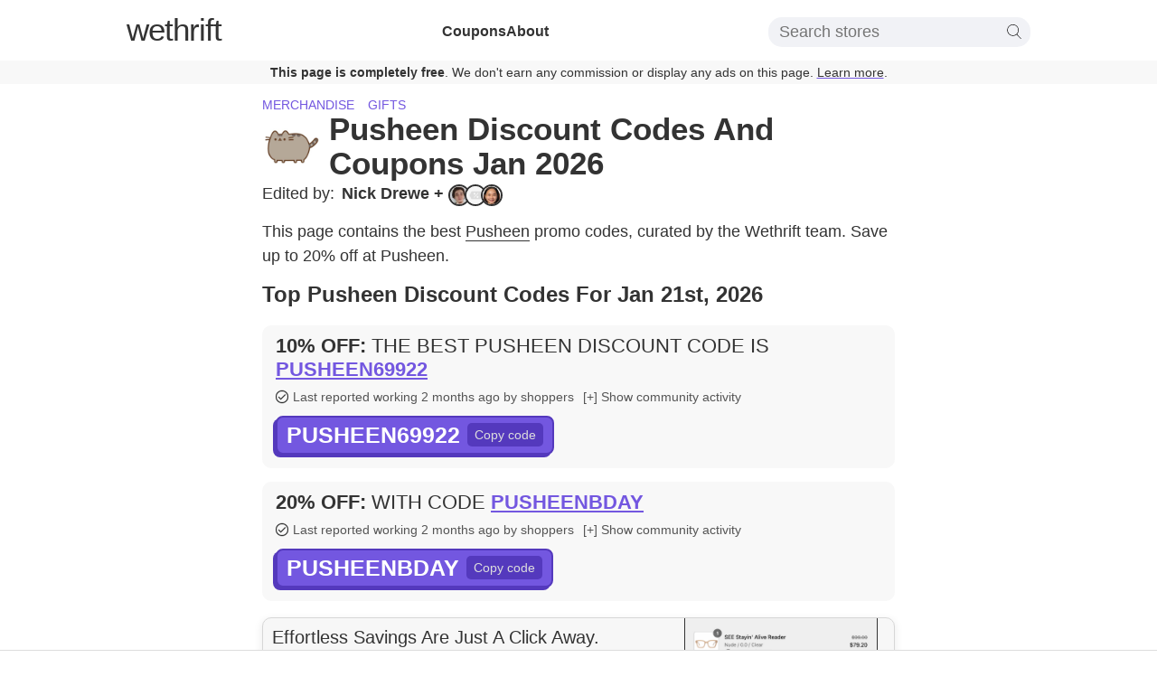

--- FILE ---
content_type: text/html; charset=utf-8
request_url: https://www.wethrift.com/pusheen
body_size: 30551
content:
<!DOCTYPE html><html lang="en"><head><meta charSet="utf-8"/><title>Pusheen Discount Codes - 20% off - Jan 2026</title><meta name="description" content="The best Pusheen discount codes in January 2026: PUSHEEN69922 for 10% off, PUSHEENBDAY for 20% off. 8 Pusheen discount codes available."/><link rel="shortcut icon" href="/favicon.ico" type="image/x-icon"/><link rel="icon" sizes="16x16 32x32 64x64" href="/favicon.ico"/><meta property="og:url" content="https://www.wethrift.com/pusheen"/><meta property="og:title" content="Pusheen Discount Codes - 20% off - Jan 2026"/><meta property="og:description" content="The best Pusheen discount codes in January 2026: PUSHEEN69922 for 10% off, PUSHEENBDAY for 20% off. 8 Pusheen discount codes available."/><meta property="og:image" content="https://img.wethrift.com/pusheen.jpg"/><link rel="canonical" href="https://www.wethrift.com/pusheen"/><meta name="viewport" content="width=device-width, initial-scale=1"/><script type="application/ld+json">{"@context":"http://schema.org","@graph":[{"@type":"WebPage","url":"https://www.wethrift.com/pusheen","name":"Pusheen","description":"The best Pusheen discount codes in January 2026: PUSHEEN69922 for 10% off, PUSHEENBDAY for 20% off. 8 Pusheen discount codes available.","dateCreated":"2019-06-09T00:00:00.000+00:00","dateModified":"2026-01-21T12:09:11.436+00:00","Provider":{"@type":"Organization","name":"Pusheen","logo":{"@type":"ImageObject","contentUrl":"https://img.wethrift.com/pusheen.jpg"}}},{"@type":"SiteNavigationElement","@id":"#navigation","name":"Home","url":"https://www.wethrift.com"},{"@type":"SiteNavigationElement","@id":"#navigation","name":"Merchandise","url":"https://www.wethrift.com/tag/merchandise"},{"@type":"SiteNavigationElement","@id":"#navigation","name":"Gifts","url":"https://www.wethrift.com/tag/gifts"},{"@type":"SiteNavigationElement","@id":"#navigation","name":"Newegg","url":"https://www.wethrift.com/newegg"},{"@type":"SiteNavigationElement","@id":"#navigation","name":"Front Runner Outfitters","url":"https://www.wethrift.com/front-runner-outfitters"},{"@type":"SiteNavigationElement","@id":"#navigation","name":"LA Zoo","url":"https://www.wethrift.com/la-zoo"},{"@type":"SiteNavigationElement","@id":"#navigation","name":"Foxblood Shop","url":"https://www.wethrift.com/foxblood-shop"},{"@type":"SiteNavigationElement","@id":"#navigation","name":"Dickies","url":"https://www.wethrift.com/dickies"},{"@type":"SiteNavigationElement","@id":"#navigation","name":"Mountain Warehouse","url":"https://www.wethrift.com/mountain-warehouse"},{"@type":"SiteNavigationElement","@id":"#navigation","name":"Hello Klean","url":"https://www.wethrift.com/hello-klean"},{"@type":"SiteNavigationElement","@id":"#navigation","name":"Xerjoff  Universe","url":"https://www.wethrift.com/xerjoff-universe"},{"@type":"SiteNavigationElement","@id":"#navigation","name":"Slim Chickens","url":"https://www.wethrift.com/slim-chickens"},{"@type":"SiteNavigationElement","@id":"#navigation","name":"Laura Geller Beauty","url":"https://www.wethrift.com/laura-geller-beauty"},{"@type":"SiteNavigationElement","@id":"#navigation","name":"MyUS.com","url":"https://www.wethrift.com/myuscom"},{"@type":"SiteNavigationElement","@id":"#navigation","name":"Diptyque Paris","url":"https://www.wethrift.com/diptyque-paris"},{"@type":"SiteNavigationElement","@id":"#navigation","name":"The Wellness Company","url":"https://www.wethrift.com/the-wellness-company"},{"@type":"SiteNavigationElement","@id":"#navigation","name":"Euclove","url":"https://www.wethrift.com/euclove"},{"@type":"SiteNavigationElement","@id":"#navigation","name":"Wear Felicity","url":"https://www.wethrift.com/wear-felicity"},{"@type":"SiteNavigationElement","@id":"#navigation","name":"Invicta Kuru","url":"https://www.wethrift.com/invicta-kuru"},{"@type":"SiteNavigationElement","@id":"#navigation","name":"Sorelle UK","url":"https://www.wethrift.com/sorelle-uk"},{"@type":"SiteNavigationElement","@id":"#navigation","name":"Ontap Products","url":"https://www.wethrift.com/ontap-products"},{"@type":"SiteNavigationElement","@id":"#navigation","name":"Los Reyes","url":"https://www.wethrift.com/los-reyes"},{"@type":"SiteNavigationElement","@id":"#navigation","name":"Middle Of Beyond","url":"https://www.wethrift.com/middle-of-beyond"},{"@type":"SiteNavigationElement","@id":"#navigation","name":"Condition One","url":"https://www.wethrift.com/condition-one"},{"@type":"SiteNavigationElement","@id":"#navigation","name":"LivBay Supplies","url":"https://www.wethrift.com/livbay-supplies"},{"@type":"SiteNavigationElement","@id":"#navigation","name":"Blissful Little Home","url":"https://www.wethrift.com/blissful-little-home"},{"@type":"SiteNavigationElement","@id":"#navigation","name":"Lets Go Punting Co. UK","url":"https://www.wethrift.com/lets-go-punting-co-uk"},{"@type":"SiteNavigationElement","@id":"#navigation","name":"Rixo","url":"https://www.wethrift.com/rixo"},{"@type":"SiteNavigationElement","@id":"#navigation","name":"American Sailing","url":"https://www.wethrift.com/american-sailing"},{"@type":"SiteNavigationElement","@id":"#navigation","name":"7Bone Burger Co UK","url":"https://www.wethrift.com/7bone-burger-co-uk"},{"@type":"SiteNavigationElement","@id":"#navigation","name":"Leefy Organics","url":"https://www.wethrift.com/leefy-organics"},{"@type":"SiteNavigationElement","@id":"#navigation","name":"Jan N June","url":"https://www.wethrift.com/jan-n-june"},{"@type":"SiteNavigationElement","@id":"#navigation","name":"Period Aisle","url":"https://www.wethrift.com/period-aisle"},{"@type":"SiteNavigationElement","@id":"#navigation","name":"With Love","url":"https://www.wethrift.com/with-love"},{"@type":"SiteNavigationElement","@id":"#navigation","name":"Keyhub store","url":"https://www.wethrift.com/keyhub-store"},{"@type":"SiteNavigationElement","@id":"#navigation","name":"Melanoboost","url":"https://www.wethrift.com/melanoboost"},{"@type":"SiteNavigationElement","@id":"#navigation","name":"All Roads Lead 2","url":"https://www.wethrift.com/all-roads-lead-2"},{"@type":"SiteNavigationElement","@id":"#navigation","name":"High Sierra","url":"https://www.wethrift.com/high-sierra"},{"@type":"SiteNavigationElement","@id":"#navigation","name":"Air Up","url":"https://www.wethrift.com/air-up"},{"@type":"SiteNavigationElement","@id":"#navigation","name":"The Star Poster","url":"https://www.wethrift.com/the-star-poster"},{"@type":"SiteNavigationElement","@id":"#navigation","name":"The Race Works","url":"https://www.wethrift.com/the-race-works"},{"@type":"SiteNavigationElement","@id":"#navigation","name":"Fitness Worldwide Gyms","url":"https://www.wethrift.com/fitness-worldwide-gyms"},{"@type":"SiteNavigationElement","@id":"#navigation","name":"Tufskinz","url":"https://www.wethrift.com/tufskinz"}]}</script><script type="application/ld+json">{"@context":"https://schema.org","@type":"BreadcrumbList","itemListElement":[{"@type":"ListItem","position":1,"item":{"@type":"Thing","name":"Home","@id":"https://www.wethrift.com","url":"https://www.wethrift.com"}},{"@type":"ListItem","position":2,"item":{"@type":"Thing","name":"Merchandise","@id":"https://www.wethrift.com/tag/merchandise","url":"https://www.wethrift.com/tag/merchandise"},"name":"Merchandise, Gifts"},{"@type":"ListItem","position":3,"item":{"@type":"Thing","name":"Pusheen","@id":"https://www.wethrift.com/pusheen","url":"https://www.wethrift.com/pusheen","sameAs":"https://pusheen.com"}}]}</script><script type="application/ld+json">{"@context":"https://schema.org/","@type":"FAQPage","mainEntity":[{"@type":"Question","name":"How many discount codes are currently available for Pusheen?","acceptedAnswer":{"@type":"Answer","text":"<p>At the moment, there are a total of 8 active discount codes that can be used on the Pusheen website.</p>"}},{"@type":"Question","name":"How do I redeem my Pusheen promo code?","acceptedAnswer":{"@type":"Answer","text":"<p>To redeem your Pusheen promo code, add any items you'd like to purchase to your shopping basket and click on the 'View Basket' or 'Checkout' button. On the checkout page, enter your promo code in the 'Promo Code' box and click 'Apply'.</p>"}},{"@type":"Question","name":"Why didn't my coupon code work?","acceptedAnswer":{"@type":"Answer","text":"<p>There are several reasons your coupon code may not work:<ul><li>It may not be valid for the items you have in your cart.</li><li>It may be valid only for a first time purchase.</li><li>It may be expired.</li></ul></p>"}},{"@type":"Question","name":"What's the latest discount code from Pusheen?","acceptedAnswer":{"@type":"Answer","text":"<p>The latest discount code from Pusheen was 'CHEER15'. This gave customers 15% off.</p>"}},{"@type":"Question","name":"What is the best Pusheen promo code available?","acceptedAnswer":{"@type":"Answer","text":"<p>The best Pusheen promo code available is 'PUSHEENBDAY'. This code gives customers 20% off.</p>"}},{"@type":"Question","name":"How do you get 20% off at Pusheen?","acceptedAnswer":{"@type":"Answer","text":"<p>We have a coupon code for 20% off at Pusheen. To apply the discount, click the 'copy code' button next to the code on this page, and paste it into the 'coupon code' box at the checkout and click 'apply'.</p>"}}]}</script><script type="application/ld+json">{"@context":"https://schema.org","@type":"Organization","name":"Pusheen","image":"http://img.wethrift.com/pusheen.jpg","sameAs":"https://pusheen.com"}</script><meta name="next-head-count" content="15"/><script>if (window.__REACT_DEVTOOLS_GLOBAL_HOOK__) { __REACT_DEVTOOLS_GLOBAL_HOOK__.inject = function() {}; }</script><link rel="preload" href="/_next/static/css/e8f49eafcfd6badc.css" as="style"/><link rel="stylesheet" href="/_next/static/css/e8f49eafcfd6badc.css" data-n-g=""/><noscript data-n-css=""></noscript><script defer="" nomodule="" src="/_next/static/chunks/polyfills-c67a75d1b6f99dc8.js"></script><script src="/_next/static/chunks/webpack-e6053a827837d67a.js" defer=""></script><script src="/_next/static/chunks/framework-8e279965036b6169.js" defer=""></script><script src="/_next/static/chunks/main-a0a0f5ca7a92898c.js" defer=""></script><script src="/_next/static/chunks/pages/_app-659c62e4bfc45aa3.js" defer=""></script><script src="/_next/static/chunks/0f1ac474-3ebdbbe17b182ce8.js" defer=""></script><script src="/_next/static/chunks/440-ab6c20913e965c30.js" defer=""></script><script src="/_next/static/chunks/969-a4cf13b85fda07bf.js" defer=""></script><script src="/_next/static/chunks/527-330f96b640eb70eb.js" defer=""></script><script src="/_next/static/chunks/567-591d578ced799915.js" defer=""></script><script src="/_next/static/chunks/pages/%5BstoreSlug%5D-8d3ea3f191bb3f87.js" defer=""></script><script src="/_next/static/qCEspwVWABYL5Hq485yEE/_buildManifest.js" defer=""></script><script src="/_next/static/qCEspwVWABYL5Hq485yEE/_ssgManifest.js" defer=""></script></head><body><div id="__next"><style data-emotion="css-global l15hv4">html{display:block;margin:0;padding:0;color:#333;}body{padding:0;margin:0;font-family:-apple-system,BlinkMacSystemFont,Segoe UI,Helvetica,Arial,sans-serif,Apple Color Emoji,Segoe UI Emoji;}input{font-family:-apple-system,BlinkMacSystemFont,Segoe UI,Helvetica,Arial,sans-serif,Apple Color Emoji,Segoe UI Emoji;}button{font-family:-apple-system,BlinkMacSystemFont,Segoe UI,Helvetica,Arial,sans-serif,Apple Color Emoji,Segoe UI Emoji;}a{color:inherit;-webkit-text-decoration:underline;text-decoration:underline;text-decoration-thickness:1px;text-underline-offset:3px;text-decoration-color:#7357e0;font-weight:300;cursor:pointer;}a:hover{color:#7357e0;}p{font-weight:300;line-height:1.5;}b{font-weight:500;}strong{font-weight:500;}li{font-weight:300;line-height:1.5;margin:0.5em 0;}</style><style data-emotion="css ei7zzy">.css-ei7zzy{padding-top:8px;padding-bottom:8px;margin-top:0;margin-bottom:0;}@media screen and (min-width: 910px){.css-ei7zzy{padding-top:15px;padding-bottom:15px;}}</style><style data-emotion="css doz6ka">.css-doz6ka{margin-top:30px;margin-bottom:38px;padding-top:8px;padding-bottom:8px;margin-top:0;margin-bottom:0;}@media screen and (min-width: 910px){.css-doz6ka{padding-top:15px;padding-bottom:15px;}}</style><nav class="css-doz6ka"><style data-emotion="css 1braqui">.css-1braqui{max-width:1000px;margin-left:auto;margin-right:auto;padding-left:10px;padding-right:10px;}@media screen and (min-width: 680px){.css-1braqui{padding-left:15px;padding-right:15px;}}</style><div class="css-1braqui"><style data-emotion="css 1hfc6d6">.css-1hfc6d6{display:block;fill:#333;position:absolute;right:12px;top:11px;width:34px;height:34px;}@media screen and (min-width: 910px){.css-1hfc6d6{display:none;}}</style><svg viewBox="0 0 100 80" width="40" height="40" class="css-1hfc6d6"><rect width="100" height="8"></rect><rect y="30" width="100" height="8"></rect><rect y="60" width="100" height="8"></rect></svg><style data-emotion="css 9r8vyl">.css-9r8vyl{-webkit-flex-direction:column;-ms-flex-direction:column;flex-direction:column;-webkit-align-items:center;-webkit-box-align:center;-ms-flex-align:center;align-items:center;-webkit-box-pack:center;-ms-flex-pack:center;-webkit-justify-content:center;justify-content:center;}@media screen and (min-width: 910px){.css-9r8vyl{-webkit-flex-direction:row;-ms-flex-direction:row;flex-direction:row;-webkit-box-pack:justify;-webkit-justify-content:space-between;justify-content:space-between;}}</style><style data-emotion="css 6mcwn6">.css-6mcwn6{display:-webkit-box;display:-webkit-flex;display:-ms-flexbox;display:flex;-webkit-flex-direction:column;-ms-flex-direction:column;flex-direction:column;-webkit-align-items:center;-webkit-box-align:center;-ms-flex-align:center;align-items:center;-webkit-box-pack:center;-ms-flex-pack:center;-webkit-justify-content:center;justify-content:center;}@media screen and (min-width: 910px){.css-6mcwn6{-webkit-flex-direction:row;-ms-flex-direction:row;flex-direction:row;-webkit-box-pack:justify;-webkit-justify-content:space-between;justify-content:space-between;}}</style><div class="css-6mcwn6"><style data-emotion="css vt1oa8">.css-vt1oa8{font-size:35px;margin-bottom:0px;}@media screen and (min-width: 910px){.css-vt1oa8{margin-bottom:5px;}}</style><style data-emotion="css 1r1od0n">.css-1r1od0n{font-weight:500;letter-spacing:-1px;line-height:1;-webkit-text-decoration:none;text-decoration:none;font-size:35px;font-size:35px;margin-bottom:0px;}.css-1r1od0n:hover{color:inherit;}@media screen and (min-width: 910px){.css-1r1od0n{margin-bottom:5px;}}</style><a name="Logo" href="/" class="css-1r1od0n"><style data-emotion="css 1toi8k">.css-1toi8k{font-weight:200;}</style><span class="css-1toi8k">we</span>thrift</a><style data-emotion="css 46xvsd">.css-46xvsd{display:none;margin-top:10px;margin-bottom:0;list-style:none;text-align:center;-webkit-flex-direction:column;-ms-flex-direction:column;flex-direction:column;gap:10px;-webkit-padding-start:0;padding-inline-start:0;}@media screen and (min-width: 910px){.css-46xvsd{display:-webkit-box;display:-webkit-flex;display:-ms-flexbox;display:flex;margin-top:0;-webkit-flex-direction:row;-ms-flex-direction:row;flex-direction:row;gap:40px;}}</style><ul class="css-46xvsd"><style data-emotion="css ohyo88">.css-ohyo88{margin-top:0;margin-bottom:0;}</style><li class="css-ohyo88"><style data-emotion="css upeozg">.css-upeozg{-webkit-text-decoration:none;text-decoration:none;font-weight:600;}</style><a href="/coupons" class="css-upeozg">Coupons</a></li><li class="css-ohyo88"><a href="/about" class="css-upeozg">About</a></li></ul><style data-emotion="css 5inist">.css-5inist{display:none;-webkit-order:1;-ms-flex-order:1;order:1;position:relative;padding-top:20px;}@media screen and (min-width: 910px){.css-5inist{display:block;-webkit-order:3;-ms-flex-order:3;order:3;padding-top:0px;}}</style><div class="css-5inist"><style data-emotion="css 1hpu0vs">.css-1hpu0vs{display:-webkit-box;display:-webkit-flex;display:-ms-flexbox;display:flex;-webkit-align-items:center;-webkit-box-align:center;-ms-flex-align:center;align-items:center;-webkit-box-pack:center;-ms-flex-pack:center;-webkit-justify-content:center;justify-content:center;padding:5px 10px;border-radius:15px;background-color:#f1f2f6;position:relative;}</style><div class="css-1hpu0vs"><style data-emotion="css x3layw">.css-x3layw{border:none;font-size:18px;font-weight:200;background:0 0;width:250px;}.css-x3layw::-webkit-input-placeholder{font-weight:200;}.css-x3layw::-moz-placeholder{font-weight:200;}.css-x3layw:-ms-input-placeholder{font-weight:200;}.css-x3layw::placeholder{font-weight:200;}.css-x3layw:focus{outline:0;}</style><input id="store-search" type="input" placeholder="Search stores" class="css-x3layw"/><style data-emotion="css 1mkd4r7">.css-1mkd4r7{display:none;}</style><label for="store-search" class="css-1mkd4r7">Search stores</label><style data-emotion="css 1w7lp0m">.css-1w7lp0m{height:16px;}</style><svg version="1.1" id="Capa_1" xmlns="http://www.w3.org/2000/svg" xmlns:xlink="http://www.w3.org/1999/xlink" x="0px" y="0px" viewBox="0 0 52.966 52.966" style="enable-background:new 0 0 52.966 52.966" xml:space="preserve" class="css-1w7lp0m"><path d="M51.704,51.273L36.845,35.82c3.79-3.801,6.138-9.041,6.138-14.82c0-11.58-9.42-21-21-21s-21,9.42-21,21s9.42,21,21,21	c5.083,0,9.748-1.817,13.384-4.832l14.895,15.491c0.196,0.205,0.458,0.307,0.721,0.307c0.25,0,0.499-0.093,0.693-0.279	C52.074,52.304,52.086,51.671,51.704,51.273z M21.983,40c-10.477,0-19-8.523-19-19s8.523-19,19-19s19,8.523,19,19	S32.459,40,21.983,40z"></path><g></g><g></g><g></g><g></g><g></g><g></g><g></g><g></g><g></g><g></g><g></g><g></g><g></g><g></g><g></g></svg></div></div></div></div><style data-emotion="css st9zqv">.css-st9zqv{margin-top:12px;background-color:#f8f8f8;color:#333;margin-bottom:-10px;padding:5px;font-size:14px;text-align:center;}@media screen and (min-width: 680px){.css-st9zqv{margin-bottom:-30px;}}</style><div class="css-st9zqv"><style data-emotion="css 7f3d9a">.css-7f3d9a{font-weight:600;}</style><span class="css-7f3d9a">This page is completely free</span>. We don&#x27;t earn any commission or display any ads on this page.<!-- --> <a href="#how-we-make-money">Learn more</a>.</div></nav><main><style data-emotion="css 3dryow">.css-3dryow{max-width:700px;margin-left:auto;margin-right:auto;padding-left:10px;padding-right:10px;font-size:16px;}@media screen and (min-width: 680px){.css-3dryow{padding-left:15px;padding-right:15px;font-size:18px;}}</style><article class="css-3dryow"><style data-emotion="css 1478m14">.css-1478m14{margin-top:15px;margin-bottom:4px;}@media screen and (min-width: 680px){.css-1478m14{margin-top:30px;margin-bottom:4px;}}</style><style data-emotion="css e22nyw">.css-e22nyw{margin-top:30px;margin-bottom:38px;margin-top:15px;margin-bottom:4px;}@media screen and (min-width: 680px){.css-e22nyw{margin-top:30px;margin-bottom:4px;}}</style><header class="css-e22nyw"><style data-emotion="css 162tvoi">.css-162tvoi{display:-webkit-box;display:-webkit-flex;display:-ms-flexbox;display:flex;}</style><div class="css-162tvoi"><style data-emotion="css 14xzg8p">.css-14xzg8p{text-transform:uppercase;margin-right:15px;font-size:14px;}</style><style data-emotion="css sikcqb">.css-sikcqb{box-sizing:padding-box;color:#7357e0;font-weight:300;-webkit-text-decoration:none;text-decoration:none;cursor:pointer;border-bottom:none;text-transform:uppercase;margin-right:15px;font-size:14px;}.css-sikcqb:hover{-webkit-text-decoration:none;text-decoration:none;border-bottom:none;color:#7357e0;}</style><a class="css-sikcqb" href="/tag/merchandise">Merchandise</a><a class="css-sikcqb" href="/tag/gifts">Gifts</a></div><style data-emotion="css 13xhtad">.css-13xhtad{-webkit-align-items:center;-webkit-box-align:center;-ms-flex-align:center;align-items:center;}</style><style data-emotion="css 13b9p20">.css-13b9p20{display:-webkit-box;display:-webkit-flex;display:-ms-flexbox;display:flex;-webkit-align-items:center;-webkit-box-align:center;-ms-flex-align:center;align-items:center;}</style><div class="css-13b9p20"><style data-emotion="css niz96y">.css-niz96y{margin-top:4px;margin-right:10px;}</style><style data-emotion="css 1lgippx">.css-1lgippx{overflow:hidden;min-width:64px;min-height:64px;margin-top:4px;margin-right:10px;}</style><div class="css-1lgippx"><style data-emotion="css 125obtf">.css-125obtf{width:64px;height:64px;border-radius:5px;}</style><img src="https://img.wethrift.com/pusheen.jpg" width="64" height="64" alt="Pusheen logo" loading="lazy" class="css-125obtf"/></div><style data-emotion="css 9uuxkb">.css-9uuxkb{margin-top:0px;margin-bottom:0px;}</style><style data-emotion="css 772qwx">.css-772qwx{text-transform:capitalize;margin-block-start:1.5em;font-size:24px;font-weight:600;line-height:1.1;margin-top:0px;margin-bottom:0px;}@media screen and (min-width: 680px){.css-772qwx{font-size:35px;}}</style><h1 class="css-772qwx">Pusheen Discount Codes and Coupons Jan 2026</h1></div></header><style data-emotion="css 1g67p9x">.css-1g67p9x{-webkit-box-flex-wrap:wrap;-webkit-flex-wrap:wrap;-ms-flex-wrap:wrap;flex-wrap:wrap;font-weight:300;}</style><style data-emotion="css 1sf4mkr">.css-1sf4mkr{display:-webkit-box;display:-webkit-flex;display:-ms-flexbox;display:flex;-webkit-box-flex-wrap:wrap;-webkit-flex-wrap:wrap;-ms-flex-wrap:wrap;flex-wrap:wrap;font-weight:300;}</style><div class="css-1sf4mkr"><style data-emotion="css 1o9es6d">.css-1o9es6d{display:-webkit-box;display:-webkit-flex;display:-ms-flexbox;display:flex;-webkit-box-flex-wrap:no-wrap;-webkit-flex-wrap:no-wrap;-ms-flex-wrap:no-wrap;flex-wrap:no-wrap;margin-right:20px;}</style><style data-emotion="css f66ul6">.css-f66ul6{box-sizing:padding-box;color:inherit;font-weight:300;-webkit-text-decoration:none;text-decoration:none;cursor:pointer;border-bottom:none;display:-webkit-box;display:-webkit-flex;display:-ms-flexbox;display:flex;-webkit-box-flex-wrap:no-wrap;-webkit-flex-wrap:no-wrap;-ms-flex-wrap:no-wrap;flex-wrap:no-wrap;margin-right:20px;}.css-f66ul6:hover{-webkit-text-decoration:none;text-decoration:none;border-bottom:none;color:#7357e0;}</style><a class="css-f66ul6" href="#experts"><style data-emotion="css 1goj2uy">.css-1goj2uy{margin-right:8px;}</style><style data-emotion="css r1j0x2">.css-r1j0x2{margin-right:8px;}</style><span class="css-r1j0x2">Edited by:</span><style data-emotion="css 9gmclq">.css-9gmclq{margin-right:5px;}</style><style data-emotion="css 3pdo12">.css-3pdo12{font-weight:600;margin-right:5px;}</style><span class="css-3pdo12">Nick Drewe<!-- --> + </span><style data-emotion="css 13aqjzy">.css-13aqjzy{display:inline-block;}</style><style data-emotion="css 14ryhz4">.css-14ryhz4{display:-webkit-box;display:-webkit-flex;display:-ms-flexbox;display:flex;display:inline-block;}</style><div class="css-14ryhz4"><style data-emotion="css 11t7gku">.css-11t7gku{display:inline-block;border-radius:20px;width:20px;height:20px;margin-right:-6px;border:2px solid #333;}</style><style data-emotion="css 4mnqgz">.css-4mnqgz{overflow:hidden;min-width:undefinedpx;min-height:undefinedpx;display:inline-block;border-radius:20px;width:20px;height:20px;margin-right:-6px;border:2px solid #333;}</style><div class="css-4mnqgz"><style data-emotion="css fjakwv">.css-fjakwv{width:100%;height:100%;}</style><img src="https://img.wethrift.com/assets/luka_small.jpg" alt="Luka Muller" title="Luka Muller" loading="lazy" class="css-fjakwv"/></div><div class="css-4mnqgz"><img src="https://img.wethrift.com/placeholder-deal-img.jpg" alt="Venus D Sp" title="Venus D Sp" loading="lazy" class="css-fjakwv"/></div><style data-emotion="css ppu0ot">.css-ppu0ot{display:inline-block;border-radius:20px;width:20px;height:20px;margin-right:0px;border:2px solid #333;}</style><style data-emotion="css 1euhl0g">.css-1euhl0g{overflow:hidden;min-width:undefinedpx;min-height:undefinedpx;display:inline-block;border-radius:20px;width:20px;height:20px;margin-right:0px;border:2px solid #333;}</style><div class="css-1euhl0g"><img src="https://img.wethrift.com/assets/karen_small.jpg" alt="Karen Lagapa" title="Karen Lagapa" loading="lazy" class="css-fjakwv"/></div></div></a></div><style data-emotion="css n01gze">.css-n01gze{margin-top:0px;margin-bottom:15px;}</style><style data-emotion="css 1jbqzmw">.css-1jbqzmw{margin-top:30px;margin-bottom:38px;margin-top:0px;margin-bottom:15px;}</style><section class="css-1jbqzmw"><style data-emotion="css 17m9sjs">.css-17m9sjs{margin-top:10px;margin-bottom:0px;}</style><p class="css-17m9sjs">This page contains the best <style data-emotion="css 1cvlksa">.css-1cvlksa{box-sizing:padding-box;color:inherit;font-weight:300;-webkit-text-decoration:none;text-decoration:none;cursor:pointer;border-bottom:1px solid;}.css-1cvlksa:hover{-webkit-text-decoration:none;text-decoration:none;border-bottom:1px solid;color:#7357e0;}</style><a class="css-1cvlksa" href="https://pusheen.com" rel="nofollow noopener" target="_blank">Pusheen</a> promo codes, curated by the  Wethrift team. <span class="css-1u8qly9"> <!-- -->Save up to 20% off at Pusheen.</span></p></section><style data-emotion="css pm5gvm">.css-pm5gvm{margin-top:0px;}</style><style data-emotion="css lc6dzr">.css-lc6dzr{margin-top:30px;margin-bottom:38px;margin-top:0px;}</style><section id="top-coupons" class="css-lc6dzr"><style data-emotion="css 1pe7mc2">.css-1pe7mc2{margin-top:0px;font-size:20px;}@media screen and (min-width: 680px){.css-1pe7mc2{font-size:24px;}}</style><style data-emotion="css r28qsk">.css-r28qsk{text-transform:capitalize;margin-block-start:1.5em;font-size:22px;font-weight:600;margin-top:0px;font-size:20px;}@media screen and (min-width: 370px){.css-r28qsk{font-size:22px;}}@media screen and (min-width: 680px){.css-r28qsk{font-size:28px;}}@media screen and (min-width: 680px){.css-r28qsk{font-size:24px;}}</style><h2 class="css-r28qsk">Top Pusheen Discount Codes For Jan 21st, 2026</h2><style data-emotion="css 8ou0ec">.css-8ou0ec{list-style:none;-webkit-padding-start:0;padding-inline-start:0;}</style><ul class="css-8ou0ec"><style data-emotion="css 45psfy">.css-45psfy{background-color:#f8f8f8;padding:15px;padding-top:10px;border-radius:10px;line-height:1;font-size:16px;margin:15px 0;}.css-45psfy:hover{-webkit-transform:translate3d(0,0,0);-moz-transform:translate3d(0,0,0);-ms-transform:translate3d(0,0,0);transform:translate3d(0,0,0);-webkit-backface-visibility:hidden;backface-visibility:hidden;perspective:1000px;}</style><li id="top-coupon" class="css-45psfy"><style data-emotion="css oji3ot">.css-oji3ot{margin:0;font-weight:400;font-size:21px;line-height:1.2;text-transform:uppercase;}@media screen and (min-width: 370px){.css-oji3ot{font-size:21px;}}@media screen and (min-width: 680px){.css-oji3ot{font-size:22px;}}</style><style data-emotion="css ozv7sn">.css-ozv7sn{text-transform:capitalize;margin-block-start:1.5em;font-size:22px;font-weight:600;margin:0;font-weight:400;font-size:21px;line-height:1.2;text-transform:uppercase;}@media screen and (min-width: 370px){.css-ozv7sn{font-size:22px;}}@media screen and (min-width: 680px){.css-ozv7sn{font-size:28px;}}@media screen and (min-width: 370px){.css-ozv7sn{font-size:21px;}}@media screen and (min-width: 680px){.css-ozv7sn{font-size:22px;}}</style><h2 class="css-ozv7sn"><style data-emotion="css qbp4b0">.css-qbp4b0{font-weight:600;display:inline-block;}</style><span class="css-qbp4b0">10% off<!-- -->:</span> <span class="css-1u8qly9">The best Pusheen discount code is</span> <style data-emotion="css 1fky0be">.css-1fky0be{color:#7357e0;-webkit-text-decoration:underline;text-decoration:underline;text-decoration-thickness:2px;cursor:pointer;font-weight:600;position:relative;display:inline-block;max-width:auto;vertical-align:top;overflow:hidden;white-space:nowrap;text-overflow:ellipsis;}.css-1fky0be:hover{color:#5439bd;}</style><style data-emotion="css ljymh9">.css-ljymh9{color:#7357e0;-webkit-text-decoration:underline;text-decoration:underline;text-decoration-thickness:2px;cursor:pointer;font-weight:600;position:relative;display:inline-block;max-width:auto;vertical-align:top;overflow:hidden;white-space:nowrap;text-overflow:ellipsis;}.css-ljymh9:hover{color:#5439bd;}</style><span class="css-ljymh9">PUSHEEN69922</span></h2><style data-emotion="css tn8x8">.css-tn8x8{display:-webkit-box;display:-webkit-flex;display:-ms-flexbox;display:flex;-webkit-align-items:center;-webkit-box-align:center;-ms-flex-align:center;align-items:center;-webkit-box-flex-wrap:wrap;-webkit-flex-wrap:wrap;-ms-flex-wrap:wrap;flex-wrap:wrap;white-space:pre-wrap;}</style><div class="css-tn8x8"><style data-emotion="css 1nnphy8">.css-1nnphy8{margin:8px 10px 0 0;}</style><style data-emotion="css 1v3mork">.css-1v3mork{-webkit-align-items:center;-webkit-box-align:center;-ms-flex-align:center;align-items:center;-webkit-box-pack:start;-ms-flex-pack:start;-webkit-justify-content:flex-start;justify-content:flex-start;border-radius:5px;color:rgb(85,85,85);margin:8px 10px 0 0;}@media screen and (min-width: 680px){.css-1v3mork{-webkit-box-pack:center;-ms-flex-pack:center;-webkit-justify-content:center;justify-content:center;}}</style><style data-emotion="css 1dv9dlk">.css-1dv9dlk{display:-webkit-box;display:-webkit-flex;display:-ms-flexbox;display:flex;-webkit-align-items:center;-webkit-box-align:center;-ms-flex-align:center;align-items:center;-webkit-box-pack:start;-ms-flex-pack:start;-webkit-justify-content:flex-start;justify-content:flex-start;border-radius:5px;color:rgb(85,85,85);margin:8px 10px 0 0;}@media screen and (min-width: 680px){.css-1dv9dlk{-webkit-box-pack:center;-ms-flex-pack:center;-webkit-justify-content:center;justify-content:center;}}</style><div class="css-1dv9dlk"><style data-emotion="css 8cqgmt">.css-8cqgmt{margin-right:5px;width:14px;}</style><svg height="16px" version="1.1" viewBox="0 0 32 32" width="20px" class="css-8cqgmt"><g id="Check_Circle" stroke="currentColor"><path d="M16,0C7.163,0,0,7.163,0,16c0,8.837,7.163,16,16,16c8.836,0,16-7.164,16-16C32,7.163,24.836,0,16,0z M16,30   C8.268,30,2,23.732,2,16C2,8.268,8.268,2,16,2s14,6.268,14,14C30,23.732,23.732,30,16,30z" fill="#121313"></path><path d="M23.3,10.393L13.012,20.589l-4.281-4.196c-0.394-0.391-1.034-0.391-1.428,0   c-0.395,0.391-0.395,1.024,0,1.414l4.999,4.899c0.41,0.361,1.023,0.401,1.428,0l10.999-10.899c0.394-0.39,0.394-1.024,0-1.414   C24.334,10.003,23.695,10.003,23.3,10.393z" fill="#121313"></path></g></svg><style data-emotion="css p1qt6w">.css-p1qt6w{font-weight:400;font-size:14px;}</style><style data-emotion="css 1sco7vx">.css-1sco7vx{font-weight:400;font-size:14px;}</style><span class="css-1sco7vx">Last reported working 2 months ago by shoppers</span></div><style data-emotion="css gfsmxv">.css-gfsmxv{-webkit-text-decoration:none;text-decoration:none;color:#555;line-height:18px;margin:8px 0 0 0;font-size:14px;}.css-gfsmxv:hover{cursor:pointer;color:#7357e0;}</style><style data-emotion="css ftlc7f">.css-ftlc7f{-webkit-text-decoration:none;text-decoration:none;color:#555;line-height:18px;margin:8px 0 0 0;font-size:14px;}.css-ftlc7f:hover{cursor:pointer;color:#7357e0;}</style><span class="css-ftlc7f">[+] Show community activity</span></div><style data-emotion="css 1ft9r3o">.css-1ft9r3o{margin-top:10px;margin-bottom:10px;}</style><style data-emotion="css bkbqni">.css-bkbqni{margin-left:1px;margin-top:10px;margin-bottom:10px;}</style><style data-emotion="css 1pm8j0q">.css-1pm8j0q{list-style-type:none;padding-left:0;margin-block-start:0;margin-block-end:0;margin-left:1px;margin-top:10px;margin-bottom:10px;}.css-1pm8j0q li{position:relative;padding-left:20px;margin:0;}.css-1pm8j0q li::before{content:"";position:absolute;left:4px;top:10px;width:2px;height:100%;background:#bbb;display:block;}.css-1pm8j0q li::after{content:"";position:absolute;left:0;top:0;width:10px;height:10px;background:#5439bd;margin-top:7px;border-radius:50%;display:block;}.css-1pm8j0q li:first-of-type::before{top:10px;}.css-1pm8j0q li:last-of-type::before{height:0%;}.css-1pm8j0q li.showing-preview::before{height:80%;background:linear-gradient(45deg, transparent, #bbb);}</style><ul class="css-1pm8j0q"><style data-emotion="css 1gprz8e">.css-1gprz8e{display:none;font-size:14px;padding:2px 0px;}</style><li class="css-1gprz8e"><style data-emotion="css 7f3d9a">.css-7f3d9a{font-weight:600;}</style><span class="css-7f3d9a">PUSHEEN69922 was last used 3 days ago (1,516 total uses)</span></li><li class="css-1gprz8e"><span class="css-7f3d9a">Pusheen discount code was reported working by shoppers 2 months ago</span></li><li class="css-1gprz8e"><span class="css-1u8qly9">Added 3 years ago by Luka M via social media</span></li></ul><style data-emotion="css 12gkgtc">.css-12gkgtc{margin-top:12px;}</style><style data-emotion="css 1sgp0o3 animation-c7wsi0">.css-1sgp0o3{box-sizing:border-box;display:-webkit-box;display:-webkit-flex;display:-ms-flexbox;display:flex;padding:5px 10px;-webkit-align-items:center;-webkit-box-align:center;-ms-flex-align:center;align-items:center;-webkit-box-pack:center;-ms-flex-pack:center;-webkit-justify-content:center;justify-content:center;position:relative;font-size:20px;font-weight:600;border-width:2px;border-color:#5439bd;box-shadow:-3px 3px #5439bd;-webkit-animation:animation-c7wsi0 2s ease-out 0s 1;animation:animation-c7wsi0 2s ease-out 0s 1;background-color:#7357e0;color:#fff;margin-top:12px;}@media screen and (min-width: 680px){.css-1sgp0o3{font-size:25px;-webkit-animation:none;animation:none;}}.css-1sgp0o3:before{visibility:hidden;opacity:0;position:absolute;content:"Code copied";top:-35%;left:0;right:0;margin:auto;color:white;font-size:14px;font-weight:600;border-width:0px;border-style:solid;border-color:#5439bd;border-radius:5px;padding:3px 6px;background-color:#7357e0;-webkit-transition:visibility 0.2s ease,top 0.2s ease,opacity 0.2s ease;transition:visibility 0.2s ease,top 0.2s ease,opacity 0.2s ease;}.css-1sgp0o3:active{box-shadow:-1px 1px #5439bd;-webkit-transform:translateX(-2px) translateY(2px);-moz-transform:translateX(-2px) translateY(2px);-ms-transform:translateX(-2px) translateY(2px);transform:translateX(-2px) translateY(2px);}.css-1sgp0o3:hover:after{background-color:#7357e0;}.css-1sgp0o3:active:after{background-color:#7357e0;}.css-1sgp0o3:after{content:"Copy code";color:#ddd;margin-left:8px;font-size:14px;font-weight:400;background-color:#5439bd;border-radius:5px;padding:5px 8px;white-space:nowrap;-webkit-align-self:center;-ms-flex-item-align:center;align-self:center;vertical-align:middle;}@-webkit-keyframes animation-c7wsi0{0%{-webkit-transform:scale(1);-moz-transform:scale(1);-ms-transform:scale(1);transform:scale(1);}20%{-webkit-transform:scale(1.2);-moz-transform:scale(1.2);-ms-transform:scale(1.2);transform:scale(1.2);}40%{-webkit-transform:scale(0.9);-moz-transform:scale(0.9);-ms-transform:scale(0.9);transform:scale(0.9);}60%{-webkit-transform:scale(1.1);-moz-transform:scale(1.1);-ms-transform:scale(1.1);transform:scale(1.1);}80%{-webkit-transform:scale(0.95);-moz-transform:scale(0.95);-ms-transform:scale(0.95);transform:scale(0.95);}100%{-webkit-transform:scaleX(1);-moz-transform:scaleX(1);-ms-transform:scaleX(1);transform:scaleX(1);}}@keyframes animation-c7wsi0{0%{-webkit-transform:scale(1);-moz-transform:scale(1);-ms-transform:scale(1);transform:scale(1);}20%{-webkit-transform:scale(1.2);-moz-transform:scale(1.2);-ms-transform:scale(1.2);transform:scale(1.2);}40%{-webkit-transform:scale(0.9);-moz-transform:scale(0.9);-ms-transform:scale(0.9);transform:scale(0.9);}60%{-webkit-transform:scale(1.1);-moz-transform:scale(1.1);-ms-transform:scale(1.1);transform:scale(1.1);}80%{-webkit-transform:scale(0.95);-moz-transform:scale(0.95);-ms-transform:scale(0.95);transform:scale(0.95);}100%{-webkit-transform:scaleX(1);-moz-transform:scaleX(1);-ms-transform:scaleX(1);transform:scaleX(1);}}</style><style data-emotion="css 1l59joy">.css-1l59joy{box-sizing:content-box;background-color:#7357e0;border-radius:8px;color:#fff;text-align:center;font-size:20px;padding:10px;cursor:pointer;border-width:2px;border-color:#7357e0;border-style:solid;line-height:normal;-webkit-text-decoration:none;text-decoration:none;font-weight:400;box-sizing:border-box;display:-webkit-box;display:-webkit-flex;display:-ms-flexbox;display:flex;padding:5px 10px;-webkit-align-items:center;-webkit-box-align:center;-ms-flex-align:center;align-items:center;-webkit-box-pack:center;-ms-flex-pack:center;-webkit-justify-content:center;justify-content:center;position:relative;font-size:20px;font-weight:600;border-width:2px;border-color:#5439bd;box-shadow:-3px 3px #5439bd;-webkit-animation:animation-c7wsi0 2s ease-out 0s 1;animation:animation-c7wsi0 2s ease-out 0s 1;background-color:#7357e0;color:#fff;margin-top:12px;}.css-1l59joy:hover{color:#7357e0;background-color:#fff;}@media screen and (min-width: 680px){.css-1l59joy{font-size:25px;-webkit-animation:none;animation:none;}}.css-1l59joy:before{visibility:hidden;opacity:0;position:absolute;content:"Code copied";top:-35%;left:0;right:0;margin:auto;color:white;font-size:14px;font-weight:600;border-width:0px;border-style:solid;border-color:#5439bd;border-radius:5px;padding:3px 6px;background-color:#7357e0;-webkit-transition:visibility 0.2s ease,top 0.2s ease,opacity 0.2s ease;transition:visibility 0.2s ease,top 0.2s ease,opacity 0.2s ease;}.css-1l59joy:active{box-shadow:-1px 1px #5439bd;-webkit-transform:translateX(-2px) translateY(2px);-moz-transform:translateX(-2px) translateY(2px);-ms-transform:translateX(-2px) translateY(2px);transform:translateX(-2px) translateY(2px);}.css-1l59joy:hover:after{background-color:#7357e0;}.css-1l59joy:active:after{background-color:#7357e0;}.css-1l59joy:after{content:"Copy code";color:#ddd;margin-left:8px;font-size:14px;font-weight:400;background-color:#5439bd;border-radius:5px;padding:5px 8px;white-space:nowrap;-webkit-align-self:center;-ms-flex-item-align:center;align-self:center;vertical-align:middle;}</style><button title="PUSHEEN69922" class="css-1l59joy"><style data-emotion="css efj85z">.css-efj85z{overflow:hidden;white-space:nowrap;text-overflow:ellipsis;max-width:auto;}</style><span class="css-efj85z">PUSHEEN69922</span></button></li><li id="PK7N4QT9XR" class="css-45psfy"><h2 class="css-ozv7sn"><span class="css-qbp4b0">20% off<!-- -->:</span> <span class="css-1u8qly9">with code</span> <span class="css-ljymh9">PUSHEENBDAY</span></h2><div class="css-tn8x8"><div class="css-1dv9dlk"><svg height="16px" version="1.1" viewBox="0 0 32 32" width="20px" class="css-8cqgmt"><g id="Check_Circle" stroke="currentColor"><path d="M16,0C7.163,0,0,7.163,0,16c0,8.837,7.163,16,16,16c8.836,0,16-7.164,16-16C32,7.163,24.836,0,16,0z M16,30   C8.268,30,2,23.732,2,16C2,8.268,8.268,2,16,2s14,6.268,14,14C30,23.732,23.732,30,16,30z" fill="#121313"></path><path d="M23.3,10.393L13.012,20.589l-4.281-4.196c-0.394-0.391-1.034-0.391-1.428,0   c-0.395,0.391-0.395,1.024,0,1.414l4.999,4.899c0.41,0.361,1.023,0.401,1.428,0l10.999-10.899c0.394-0.39,0.394-1.024,0-1.414   C24.334,10.003,23.695,10.003,23.3,10.393z" fill="#121313"></path></g></svg><span class="css-1sco7vx">Last reported working 2 months ago by shoppers</span></div><span class="css-ftlc7f">[+] Show community activity</span></div><ul class="css-1pm8j0q"><li class="css-1gprz8e"><span class="css-7f3d9a">PUSHEENBDAY was last used 18 days ago (4,461 total uses)</span></li><li class="css-1gprz8e"><span class="css-7f3d9a">Pusheen discount code was reported working by shoppers 2 months ago</span></li><li class="css-1gprz8e"><span class="css-1u8qly9">Added 5 years ago by Nick via social media</span></li></ul><style data-emotion="css 1o22u8z">.css-1o22u8z{box-sizing:border-box;display:-webkit-box;display:-webkit-flex;display:-ms-flexbox;display:flex;padding:5px 10px;-webkit-align-items:center;-webkit-box-align:center;-ms-flex-align:center;align-items:center;-webkit-box-pack:center;-ms-flex-pack:center;-webkit-justify-content:center;justify-content:center;position:relative;font-size:20px;font-weight:600;border-width:2px;border-color:#5439bd;box-shadow:-3px 3px #5439bd;background-color:#7357e0;color:#fff;margin-top:12px;}@media screen and (min-width: 680px){.css-1o22u8z{font-size:25px;-webkit-animation:none;animation:none;}}.css-1o22u8z:before{visibility:hidden;opacity:0;position:absolute;content:"Code copied";top:-35%;left:0;right:0;margin:auto;color:white;font-size:14px;font-weight:600;border-width:0px;border-style:solid;border-color:#5439bd;border-radius:5px;padding:3px 6px;background-color:#7357e0;-webkit-transition:visibility 0.2s ease,top 0.2s ease,opacity 0.2s ease;transition:visibility 0.2s ease,top 0.2s ease,opacity 0.2s ease;}.css-1o22u8z:active{box-shadow:-1px 1px #5439bd;-webkit-transform:translateX(-2px) translateY(2px);-moz-transform:translateX(-2px) translateY(2px);-ms-transform:translateX(-2px) translateY(2px);transform:translateX(-2px) translateY(2px);}.css-1o22u8z:hover:after{background-color:#7357e0;}.css-1o22u8z:active:after{background-color:#7357e0;}.css-1o22u8z:after{content:"Copy code";color:#ddd;margin-left:8px;font-size:14px;font-weight:400;background-color:#5439bd;border-radius:5px;padding:5px 8px;white-space:nowrap;-webkit-align-self:center;-ms-flex-item-align:center;align-self:center;vertical-align:middle;}</style><style data-emotion="css qaumfe">.css-qaumfe{box-sizing:content-box;background-color:#7357e0;border-radius:8px;color:#fff;text-align:center;font-size:20px;padding:10px;cursor:pointer;border-width:2px;border-color:#7357e0;border-style:solid;line-height:normal;-webkit-text-decoration:none;text-decoration:none;font-weight:400;box-sizing:border-box;display:-webkit-box;display:-webkit-flex;display:-ms-flexbox;display:flex;padding:5px 10px;-webkit-align-items:center;-webkit-box-align:center;-ms-flex-align:center;align-items:center;-webkit-box-pack:center;-ms-flex-pack:center;-webkit-justify-content:center;justify-content:center;position:relative;font-size:20px;font-weight:600;border-width:2px;border-color:#5439bd;box-shadow:-3px 3px #5439bd;background-color:#7357e0;color:#fff;margin-top:12px;}.css-qaumfe:hover{color:#7357e0;background-color:#fff;}@media screen and (min-width: 680px){.css-qaumfe{font-size:25px;-webkit-animation:none;animation:none;}}.css-qaumfe:before{visibility:hidden;opacity:0;position:absolute;content:"Code copied";top:-35%;left:0;right:0;margin:auto;color:white;font-size:14px;font-weight:600;border-width:0px;border-style:solid;border-color:#5439bd;border-radius:5px;padding:3px 6px;background-color:#7357e0;-webkit-transition:visibility 0.2s ease,top 0.2s ease,opacity 0.2s ease;transition:visibility 0.2s ease,top 0.2s ease,opacity 0.2s ease;}.css-qaumfe:active{box-shadow:-1px 1px #5439bd;-webkit-transform:translateX(-2px) translateY(2px);-moz-transform:translateX(-2px) translateY(2px);-ms-transform:translateX(-2px) translateY(2px);transform:translateX(-2px) translateY(2px);}.css-qaumfe:hover:after{background-color:#7357e0;}.css-qaumfe:active:after{background-color:#7357e0;}.css-qaumfe:after{content:"Copy code";color:#ddd;margin-left:8px;font-size:14px;font-weight:400;background-color:#5439bd;border-radius:5px;padding:5px 8px;white-space:nowrap;-webkit-align-self:center;-ms-flex-item-align:center;align-self:center;vertical-align:middle;}</style><button title="PUSHEENBDAY" class="css-qaumfe"><span class="css-efj85z">PUSHEENBDAY</span></button></li></ul><style data-emotion="css 1k8rx0x">.css-1k8rx0x{background-color:#f7f7f7;border-radius:10px;margin-bottom:10px;max-height:170px;overflow:hidden!important;box-shadow:0px 3px 8px 2px rgba(0, 0, 0, 0.06);border:1px solid #d7d7d7;text-align:left;}</style><div class="css-1k8rx0x"><style data-emotion="css z4jujk">.css-z4jujk{display:-webkit-box;display:-webkit-flex;display:-ms-flexbox;display:flex;-webkit-flex-direction:row;-ms-flex-direction:row;flex-direction:row;-webkit-box-pack:justify;-webkit-justify-content:space-between;justify-content:space-between;}</style><div class="css-z4jujk"><style data-emotion="css 4v0q45">.css-4v0q45{display:-webkit-box;display:-webkit-flex;display:-ms-flexbox;display:flex;-webkit-box-pack:justify;-webkit-justify-content:space-between;justify-content:space-between;-webkit-flex-direction:column;-ms-flex-direction:column;flex-direction:column;-webkit-column-gap:10px;column-gap:10px;row-gap:8px;padding:10px;max-height:142px;}</style><div class="css-4v0q45"><style data-emotion="css 1d5sym6">.css-1d5sym6{font-size:14px!important;font-weight:500;margin:0;}@media screen and (min-width: 680px){.css-1d5sym6{font-size:20px!important;}}</style><style data-emotion="css 18y1t00">.css-18y1t00{text-transform:capitalize;margin-block-start:1.5em;font-size:24px;font-weight:600;line-height:1.1;font-size:14px!important;font-weight:500;margin:0;}@media screen and (min-width: 680px){.css-18y1t00{font-size:35px;}}@media screen and (min-width: 680px){.css-18y1t00{font-size:20px!important;}}</style><h1 class="css-18y1t00">Effortless Savings Are Just a Click Away.</h1><style data-emotion="css ooo4zc">.css-ooo4zc{font-size:12px!important;margin:0;}@media screen and (min-width: 680px){.css-ooo4zc{font-size:15px!important;}}</style><p class="css-ooo4zc">Put Savings on Autopilot: Savvy Finds and Applies The Best Coupons for You</p><div class="css-162tvoi"><style data-emotion="css nhilm3">.css-nhilm3{line-height:2;font-size:16px!important;}</style><style data-emotion="css 155qv6i">.css-155qv6i{box-sizing:border-box;display:-webkit-box;display:-webkit-flex;display:-ms-flexbox;display:flex;padding:5px 10px;-webkit-align-items:center;-webkit-box-align:center;-ms-flex-align:center;align-items:center;-webkit-box-pack:center;-ms-flex-pack:center;-webkit-justify-content:center;justify-content:center;position:relative;font-size:15px;font-weight:600;border-width:2px;border-color:#5439bd;box-shadow:-3px 3px #5439bd;background-color:#7357e0;color:#fff;line-height:2;font-size:16px!important;}@media screen and (min-width: 680px){.css-155qv6i{font-size:18px;}}.css-155qv6i:active{box-shadow:-1px 1px #5439bd;-webkit-transform:translateX(-2px) translateY(2px);-moz-transform:translateX(-2px) translateY(2px);-ms-transform:translateX(-2px) translateY(2px);transform:translateX(-2px) translateY(2px);}.css-155qv6i:hover:after{background-color:#7357e0;}.css-155qv6i:active:after{background-color:#7357e0;}.css-155qv6i:after{color:#ddd;margin-left:8px;font-size:14px;font-weight:400;background-color:#5439bd;border-radius:5px;padding:5px 8px;white-space:nowrap;-webkit-align-self:center;-ms-flex-item-align:center;align-self:center;vertical-align:middle;}</style><style data-emotion="css o0jh85">.css-o0jh85{box-sizing:content-box;background-color:#7357e0;border-radius:8px;color:#fff;text-align:center;font-size:20px;padding:10px;cursor:pointer;border-width:2px;border-color:#7357e0;border-style:solid;line-height:normal;-webkit-text-decoration:none;text-decoration:none;font-weight:400;box-sizing:border-box;display:-webkit-box;display:-webkit-flex;display:-ms-flexbox;display:flex;padding:5px 10px;-webkit-align-items:center;-webkit-box-align:center;-ms-flex-align:center;align-items:center;-webkit-box-pack:center;-ms-flex-pack:center;-webkit-justify-content:center;justify-content:center;position:relative;font-size:15px;font-weight:600;border-width:2px;border-color:#5439bd;box-shadow:-3px 3px #5439bd;background-color:#7357e0;color:#fff;line-height:2;font-size:16px!important;}.css-o0jh85:hover{color:#7357e0;background-color:#fff;}@media screen and (min-width: 680px){.css-o0jh85{font-size:18px;}}.css-o0jh85:active{box-shadow:-1px 1px #5439bd;-webkit-transform:translateX(-2px) translateY(2px);-moz-transform:translateX(-2px) translateY(2px);-ms-transform:translateX(-2px) translateY(2px);transform:translateX(-2px) translateY(2px);}.css-o0jh85:hover:after{background-color:#7357e0;}.css-o0jh85:active:after{background-color:#7357e0;}.css-o0jh85:after{color:#ddd;margin-left:8px;font-size:14px;font-weight:400;background-color:#5439bd;border-radius:5px;padding:5px 8px;white-space:nowrap;-webkit-align-self:center;-ms-flex-item-align:center;align-self:center;vertical-align:middle;}</style><button class="css-o0jh85"><style data-emotion="css amaosh">.css-amaosh{overflow:hidden;white-space:nowrap;}</style><span class="css-amaosh">Add to Chrome, it&#x27;s free!</span></button></div></div><style data-emotion="css 3dutvu">.css-3dutvu{width:100%;position:relative;}@media screen and (min-width: 370px){.css-3dutvu{width:70%;}}@media screen and (min-width: 680px){.css-3dutvu{width:40%;}}</style><div class="css-3dutvu"><style data-emotion="css uoiu1t">.css-uoiu1t{position:relative;bottom:20px;text-align:right;margin-left:auto;padding-top:10px;padding-left:10px;padding-right:10px;}@media screen and (min-width: 680px){.css-uoiu1t{padding-right:20px;}}</style><div class="css-uoiu1t"><style data-emotion="css aqzgel">.css-aqzgel{width:100%;height:100%;border-radius:10px;border:1px solid #333;}</style><img src="/savvy/banner_fg.png" loading="lazy" class="css-aqzgel"/></div></div></div></div><ul class="css-8ou0ec"><li id="P3C4VG9D53C" class="css-45psfy"><h2 class="css-ozv7sn"><span class="css-qbp4b0">15% off sitewide<!-- -->:</span> <span class="css-1u8qly9">with code</span> <span class="css-ljymh9">CHEER15</span></h2><div class="css-tn8x8"><div class="css-1dv9dlk"><svg height="16px" version="1.1" viewBox="0 0 32 32" width="20px" class="css-8cqgmt"><g id="Check_Circle" stroke="currentColor"><path d="M16,0C7.163,0,0,7.163,0,16c0,8.837,7.163,16,16,16c8.836,0,16-7.164,16-16C32,7.163,24.836,0,16,0z M16,30   C8.268,30,2,23.732,2,16C2,8.268,8.268,2,16,2s14,6.268,14,14C30,23.732,23.732,30,16,30z" fill="#121313"></path><path d="M23.3,10.393L13.012,20.589l-4.281-4.196c-0.394-0.391-1.034-0.391-1.428,0   c-0.395,0.391-0.395,1.024,0,1.414l4.999,4.899c0.41,0.361,1.023,0.401,1.428,0l10.999-10.899c0.394-0.39,0.394-1.024,0-1.414   C24.334,10.003,23.695,10.003,23.3,10.393z" fill="#121313"></path></g></svg><span class="css-1sco7vx">Last reported working 2 months ago by shoppers</span></div><span class="css-ftlc7f">[+] Show community activity</span></div><button title="CHEER15" class="css-1l59joy"><span class="css-efj85z">CHEER15</span></button></li><li id="PK94724NW" class="css-45psfy"><h2 class="css-ozv7sn"><span class="css-qbp4b0">15% off<!-- -->:</span> <span class="css-1u8qly9">with code</span> <span class="css-ljymh9">JUSTBAGS</span></h2><div class="css-tn8x8"><div class="css-1dv9dlk"><svg height="16px" version="1.1" viewBox="0 0 32 32" width="20px" class="css-8cqgmt"><g id="Check_Circle" stroke="currentColor"><path d="M16,0C7.163,0,0,7.163,0,16c0,8.837,7.163,16,16,16c8.836,0,16-7.164,16-16C32,7.163,24.836,0,16,0z M16,30   C8.268,30,2,23.732,2,16C2,8.268,8.268,2,16,2s14,6.268,14,14C30,23.732,23.732,30,16,30z" fill="#121313"></path><path d="M23.3,10.393L13.012,20.589l-4.281-4.196c-0.394-0.391-1.034-0.391-1.428,0   c-0.395,0.391-0.395,1.024,0,1.414l4.999,4.899c0.41,0.361,1.023,0.401,1.428,0l10.999-10.899c0.394-0.39,0.394-1.024,0-1.414   C24.334,10.003,23.695,10.003,23.3,10.393z" fill="#121313"></path></g></svg><span class="css-1sco7vx">Last reported working 1 year ago by shoppers</span></div><span class="css-ftlc7f">[+] Show community activity</span></div><button title="JUSTBAGS" class="css-qaumfe"><span class="css-efj85z">JUSTBAGS</span></button></li><li id="F3JJMJYRFE" class="css-45psfy"><h2 class="css-ozv7sn"><span class="css-qbp4b0">15% off sitewide<!-- -->:</span> <span class="css-1u8qly9">with code</span> <span class="css-ljymh9">HOLIDAY15</span></h2><div class="css-tn8x8"><div class="css-1dv9dlk"><svg height="16px" version="1.1" viewBox="0 0 32 32" width="20px" class="css-8cqgmt"><g id="Check_Circle" stroke="currentColor"><path d="M16,0C7.163,0,0,7.163,0,16c0,8.837,7.163,16,16,16c8.836,0,16-7.164,16-16C32,7.163,24.836,0,16,0z M16,30   C8.268,30,2,23.732,2,16C2,8.268,8.268,2,16,2s14,6.268,14,14C30,23.732,23.732,30,16,30z" fill="#121313"></path><path d="M23.3,10.393L13.012,20.589l-4.281-4.196c-0.394-0.391-1.034-0.391-1.428,0   c-0.395,0.391-0.395,1.024,0,1.414l4.999,4.899c0.41,0.361,1.023,0.401,1.428,0l10.999-10.899c0.394-0.39,0.394-1.024,0-1.414   C24.334,10.003,23.695,10.003,23.3,10.393z" fill="#121313"></path></g></svg><span class="css-1sco7vx">Last reported working 1 year ago by shoppers</span></div><span class="css-ftlc7f">[+] Show community activity</span></div><button title="HOLIDAY15" class="css-qaumfe"><span class="css-efj85z">HOLIDAY15</span></button></li><li id="FKCUFRPUXG" class="css-45psfy"><h2 class="css-ozv7sn"><span class="css-qbp4b0">10% off<!-- -->:</span> <span class="css-1u8qly9">with code</span> <span class="css-ljymh9">BOTANICAL10</span></h2><div class="css-tn8x8"><div class="css-1dv9dlk"><svg height="16px" version="1.1" viewBox="0 0 32 32" width="20px" class="css-8cqgmt"><g id="Check_Circle" stroke="currentColor"><path d="M16,0C7.163,0,0,7.163,0,16c0,8.837,7.163,16,16,16c8.836,0,16-7.164,16-16C32,7.163,24.836,0,16,0z M16,30   C8.268,30,2,23.732,2,16C2,8.268,8.268,2,16,2s14,6.268,14,14C30,23.732,23.732,30,16,30z" fill="#121313"></path><path d="M23.3,10.393L13.012,20.589l-4.281-4.196c-0.394-0.391-1.034-0.391-1.428,0   c-0.395,0.391-0.395,1.024,0,1.414l4.999,4.899c0.41,0.361,1.023,0.401,1.428,0l10.999-10.899c0.394-0.39,0.394-1.024,0-1.414   C24.334,10.003,23.695,10.003,23.3,10.393z" fill="#121313"></path></g></svg><span class="css-1sco7vx">Last reported working 1 year ago by shoppers</span></div><span class="css-ftlc7f">[+] Show community activity</span></div><button title="BOTANICAL10" class="css-qaumfe"><span class="css-efj85z">BOTANICAL10</span></button></li><li id="PKJS9VFNA6" class="css-45psfy"><h2 class="css-ozv7sn"><span class="css-qbp4b0">10% off<!-- -->:</span> <span class="css-1u8qly9">with code</span> <span class="css-ljymh9">BEMINE10</span></h2><div class="css-tn8x8"><div class="css-1dv9dlk"><svg height="16px" version="1.1" viewBox="0 0 32 32" width="20px" class="css-8cqgmt"><g id="Check_Circle" stroke="currentColor"><path d="M16,0C7.163,0,0,7.163,0,16c0,8.837,7.163,16,16,16c8.836,0,16-7.164,16-16C32,7.163,24.836,0,16,0z M16,30   C8.268,30,2,23.732,2,16C2,8.268,8.268,2,16,2s14,6.268,14,14C30,23.732,23.732,30,16,30z" fill="#121313"></path><path d="M23.3,10.393L13.012,20.589l-4.281-4.196c-0.394-0.391-1.034-0.391-1.428,0   c-0.395,0.391-0.395,1.024,0,1.414l4.999,4.899c0.41,0.361,1.023,0.401,1.428,0l10.999-10.899c0.394-0.39,0.394-1.024,0-1.414   C24.334,10.003,23.695,10.003,23.3,10.393z" fill="#121313"></path></g></svg><span class="css-1sco7vx">Last reported working 2 years ago by shoppers</span></div><span class="css-ftlc7f">[+] Show community activity</span></div><button title="BEMINE10" class="css-qaumfe"><span class="css-efj85z">BEMINE10</span></button></li><li id="P3RT52RLG" class="css-45psfy"><h2 class="css-ozv7sn"><span class="css-qbp4b0">10% off<!-- -->:</span> <span class="css-1u8qly9">with code</span> <span class="css-ljymh9">PUSHEEN10</span></h2><div class="css-tn8x8"><div class="css-1dv9dlk"><svg height="16px" version="1.1" viewBox="0 0 32 32" width="20px" class="css-8cqgmt"><g id="Check_Circle" stroke="currentColor"><path d="M16,0C7.163,0,0,7.163,0,16c0,8.837,7.163,16,16,16c8.836,0,16-7.164,16-16C32,7.163,24.836,0,16,0z M16,30   C8.268,30,2,23.732,2,16C2,8.268,8.268,2,16,2s14,6.268,14,14C30,23.732,23.732,30,16,30z" fill="#121313"></path><path d="M23.3,10.393L13.012,20.589l-4.281-4.196c-0.394-0.391-1.034-0.391-1.428,0   c-0.395,0.391-0.395,1.024,0,1.414l4.999,4.899c0.41,0.361,1.023,0.401,1.428,0l10.999-10.899c0.394-0.39,0.394-1.024,0-1.414   C24.334,10.003,23.695,10.003,23.3,10.393z" fill="#121313"></path></g></svg><span class="css-1sco7vx">Last reported working 2 years ago by shoppers</span></div><span class="css-ftlc7f">[+] Show community activity</span></div><button title="PUSHEEN10" class="css-qaumfe"><span class="css-efj85z">PUSHEEN10</span></button></li></ul></section><style data-emotion="css wq45xv">.css-wq45xv{margin-top:30px;margin-bottom:38px;}</style><section class="css-wq45xv"><style data-emotion="css 5l0k2l">.css-5l0k2l{font-weight:300;line-height:1.5;}</style><p class="css-5l0k2l">Our goal is to help you save money when you shop at <!-- -->Pusheen<!-- -->. On this page <!-- -->four<!-- --> member<!-- -->s<!-- --> of the<!-- --> <a href="/about#team">Wethrift team</a> have reviewed and curated the best <!-- -->Pusheen<!-- --> <!-- -->promo<!-- --> codes.</p></section><section class="css-wq45xv"><style data-emotion="css 1hobw8y">.css-1hobw8y{text-transform:capitalize;margin-block-start:1.5em;font-size:22px;font-weight:600;}@media screen and (min-width: 370px){.css-1hobw8y{font-size:22px;}}@media screen and (min-width: 680px){.css-1hobw8y{font-size:28px;}}</style><h2 class="css-1hobw8y">Pusheen discount History</h2><style data-emotion="css gbk1j9">.css-gbk1j9{width:100%;table-layout:auto;}</style><style data-emotion="css l4tf2f">.css-l4tf2f{border:1px solid #ddd;border-radius:10px;}</style><div class="css-l4tf2f"><style data-emotion="css 16e4auo">.css-16e4auo{table-layout:fixed;border-collapse:separate;border-spacing:0;width:100%;overflow:hidden;width:100%;table-layout:auto;}.css-16e4auo tr{position:relative;display:block;width:100%;}@media screen and (min-width: 680px){.css-16e4auo tr{display:table-row;}}.css-16e4auo tr:not(:last-child)::after,.css-16e4auo tr:first-of-type:after{content:"";position:absolute;left:0;right:0;bottom:0;width:100%;border-bottom:1px solid #ddd;}.css-16e4auo thead{display:none;}@media screen and (min-width: 680px){.css-16e4auo thead{display:table-row-group;}}.css-16e4auo tbody,.css-16e4auo tfoot{display:block;width:100%;}@media screen and (min-width: 680px){.css-16e4auo tbody,.css-16e4auo tfoot{display:table-row-group;}}.css-16e4auo th,.css-16e4auo td{display:block;width:100%;}@media screen and (min-width: 680px){.css-16e4auo th,.css-16e4auo td{display:table-cell;}}</style><table class="css-16e4auo"><tbody><style data-emotion="css tpf5bv">.css-tpf5bv{font-weight:inherit;line-height:inherit;margin:0;display:table-row!important;}</style><style data-emotion="css 1jq8gdx">.css-1jq8gdx{text-align:left;font-weight:inherit;line-height:inherit;margin:0;display:table-row!important;}</style><tr id="activity-row-0" class="css-1jq8gdx"><style data-emotion="css 1ddmiex">.css-1ddmiex{-webkit-align-items:baseline;-webkit-box-align:baseline;-ms-flex-align:baseline;align-items:baseline;-webkit-align-self:center;-ms-flex-item-align:center;align-self:center;padding:6px;width:auto!important;min-width:120px;display:table-cell!important;}</style><style data-emotion="css 1p2lcot">.css-1p2lcot{height:100%;vertical-align:middle;-webkit-align-items:baseline;-webkit-box-align:baseline;-ms-flex-align:baseline;align-items:baseline;-webkit-align-self:center;-ms-flex-item-align:center;align-self:center;padding:6px;width:auto!important;min-width:120px;display:table-cell!important;}</style><td class="css-1p2lcot"><style data-emotion="css s6oi8h">.css-s6oi8h{position:relative;font-size:12px;color:#999;top:-1px;}@media (min-width: 800px){.css-s6oi8h{display:inline-block;min-width:84px;margin:0 10px;}}</style><span class="css-s6oi8h">1 day ago</span> </td><style data-emotion="css 1mrbbbn">.css-1mrbbbn{-webkit-align-items:baseline;-webkit-box-align:baseline;-ms-flex-align:baseline;align-items:baseline;-webkit-align-self:center;-ms-flex-item-align:center;align-self:center;padding:6px;width:auto;}</style><style data-emotion="css 1jhfod5">.css-1jhfod5{height:100%;vertical-align:middle;-webkit-align-items:baseline;-webkit-box-align:baseline;-ms-flex-align:baseline;align-items:baseline;-webkit-align-self:center;-ms-flex-item-align:center;align-self:center;padding:6px;width:auto;}</style><td class="css-1jhfod5"><span style="font-size:14px;font-weight:400">A shopper in United States</span> <style data-emotion="css la2s5p">.css-la2s5p{font-size:14px;font-weight:400;cursor:pointer;}</style><span class="css-la2s5p">used the code<!-- --> <style data-emotion="css 3yrkis">.css-3yrkis{-webkit-text-decoration:underline;text-decoration:underline;text-underline-offset:2px;color:#7357e0;position:relative;}.css-3yrkis:after{content:"Code copied";top:-10px;visibility:hidden;opacity:0;padding:4px 8px;z-index:1;left:50%;-webkit-transform:translateX(-50%);-moz-transform:translateX(-50%);-ms-transform:translateX(-50%);transform:translateX(-50%);right:0;width:90px;margin:auto;color:white;font-size:14px;font-weight:600;text-align:center;position:absolute;border-width:0px;border-style:solid;border-color:#5439bd;border-radius:50px;background-color:#7357e0;-webkit-transition:visibility 0.2s ease,top 0.2s ease,opacity 0.2s ease;transition:visibility 0.2s ease,top 0.2s ease,opacity 0.2s ease;}</style><span class="css-3yrkis">HAPPYSHOPPING</span> <!-- -->at <!-- -->Pusheen<!-- -->.</span></td></tr><tr id="activity-row-1" class="css-1jq8gdx"><td class="css-1p2lcot"><span class="css-s6oi8h">2 days ago</span> </td><td class="css-1jhfod5"><span style="font-size:14px;font-weight:400">A shopper in United States</span> <span class="css-la2s5p">used the code<!-- --> <span class="css-3yrkis">HAPPYSHOPPING</span> <!-- -->at <!-- -->Pusheen<!-- -->.</span></td></tr><tr id="activity-row-2" class="css-1jq8gdx"><td class="css-1p2lcot"><span class="css-s6oi8h">13 months ago</span> </td><td class="css-1jhfod5"><span style="font-size:14px;font-weight:400">Wethrift added</span> <span class="css-la2s5p">the code<!-- --> <span class="css-3yrkis">CHEER15</span> <!-- -->as a <style data-emotion="css 14km5jg">.css-14km5jg{color:#307EF4;white-space:nowrap;}</style><span class="css-14km5jg"><svg width="20" height="18" viewBox="0 0 20 18" fill="none" xmlns="http://www.w3.org/2000/svg" style="position:relative;top:4px;width:17px;height:17px"><path d="M19.1667 9L17.1333 6.675L17.4167 3.6L14.4083 2.91667L12.8333 0.25L9.99999 1.46667L7.16666 0.25L5.59166 2.90833L2.58333 3.58333L2.86666 6.66667L0.833328 9L2.86666 11.325L2.58333 14.4083L5.59166 15.0917L7.16666 17.75L9.99999 16.525L12.8333 17.7417L14.4083 15.0833L17.4167 14.4L17.1333 11.325L19.1667 9ZM8.40833 12.9333L5.24166 9.75833L6.47499 8.525L8.40833 10.4667L13.2833 5.575L14.5167 6.80833L8.40833 12.9333Z" fill="#307EF4"></path></svg>New coupon</span> at <!-- -->Pusheen<!-- -->.</span></td></tr><tr id="activity-row-3" class="css-1jq8gdx"><td class="css-1p2lcot"><span class="css-s6oi8h">16 months ago</span> </td><td class="css-1jhfod5"><span style="font-size:14px;font-weight:400">Wethrift added</span> <span class="css-la2s5p">the code<!-- --> <span class="css-3yrkis">HAPPYSHOPPING</span> <!-- -->as a <span class="css-14km5jg"><svg width="20" height="18" viewBox="0 0 20 18" fill="none" xmlns="http://www.w3.org/2000/svg" style="position:relative;top:4px;width:17px;height:17px"><path d="M19.1667 9L17.1333 6.675L17.4167 3.6L14.4083 2.91667L12.8333 0.25L9.99999 1.46667L7.16666 0.25L5.59166 2.90833L2.58333 3.58333L2.86666 6.66667L0.833328 9L2.86666 11.325L2.58333 14.4083L5.59166 15.0917L7.16666 17.75L9.99999 16.525L12.8333 17.7417L14.4083 15.0833L17.4167 14.4L17.1333 11.325L19.1667 9ZM8.40833 12.9333L5.24166 9.75833L6.47499 8.525L8.40833 10.4667L13.2833 5.575L14.5167 6.80833L8.40833 12.9333Z" fill="#307EF4"></path></svg>New coupon</span> at <!-- -->Pusheen<!-- -->.</span></td></tr></tbody></table></div></section><section class="css-wq45xv"><h2 class="css-1hobw8y">Every way to save at Pusheen</h2><style data-emotion="css hqehia">.css-hqehia{line-height:34px;color:#000;-webkit-padding-start:28px;padding-inline-start:28px;}</style><ul class="css-hqehia"><style data-emotion="css 15zp0z1">.css-15zp0z1::marker{color:#7357e0;}</style><li class="css-15zp0z1"><a class="css-1cvlksa" href="/pusheen#top-coupons">Try our 8 best Pusheen coupon codes</a></li><li class="css-15zp0z1"><a class="css-1cvlksa" href="/pusheen#more">Try these 1 older and expired coupon</a></li></ul><style data-emotion="css 1qzi4a5">.css-1qzi4a5{text-transform:capitalize;margin-block-start:1.5em;font-size:20px;font-weight:500;line-height:1.3em;}@media screen and (min-width: 680px){.css-1qzi4a5{font-size:23px;}}</style><h3 class="css-1qzi4a5">The Best Pusheen discount code is &#x27;PUSHEEN69922&#x27;.</h3><p class="css-5l0k2l">The<!-- --> <a class="css-1cvlksa" href="#top-coupon">best Pusheen discount code</a> available is PUSHEEN69922. This code gives customers 10% off at Pusheen. It has been used 1,516 times.</p><div class="css-1u8qly9"><p class="css-5l0k2l">If you like Pusheen you might find our promo codes for<!-- --> <a class="css-1cvlksa" href="/newegg">Newegg</a>, <a class="css-1cvlksa" href="/front-runner-outfitters">Front Runner Outfitters</a> and <a class="css-1cvlksa" href="/la-zoo">LA Zoo</a> useful.<!-- --> <!-- -->You could also try coupons from popular stores like<!-- --> <a class="css-1cvlksa" href="/foxblood-shop">Foxblood Shop</a>, <a class="css-1cvlksa" href="/dickies">Dickies</a>, <a class="css-1cvlksa" href="/mountain-warehouse">Mountain Warehouse</a>, <a class="css-1cvlksa" href="/hello-klean">Hello Klean</a>, <a class="css-1cvlksa" href="/xerjoff-universe">Xerjoff  Universe</a>, <a class="css-1cvlksa" href="/slim-chickens">Slim Chickens</a>, <a class="css-1cvlksa" href="/laura-geller-beauty">Laura Geller Beauty</a>, <a class="css-1cvlksa" href="/myuscom">MyUS.com</a> and <a class="css-1cvlksa" href="/diptyque-paris">Diptyque Paris</a>.</p></div></section><section class="css-wq45xv"><h2 class="css-1hobw8y">1 more way to save at Pusheen</h2></section><section id="more" class="css-wq45xv"><h3 class="css-1qzi4a5">Try these older or expired coupons</h3><p class="css-5l0k2l">These <!-- -->Pusheen<!-- --> coupons have been reported as expired or no longer working. However, it might be worth trying some of these codes, just in case you score a discount.</p><div class="css-l4tf2f"><style data-emotion="css 37zyfb">.css-37zyfb{table-layout:fixed;border-collapse:collapse;border-spacing:0;padding:0;width:100%;overflow:hidden;}.css-37zyfb tr{position:relative;display:block;width:100%;border-bottom:1px solid #ddd;}@media screen and (min-width: 680px){.css-37zyfb tr{display:table-row;}}.css-37zyfb tr.show-history.:nth-last-child(2){border-bottom:none!important;}.css-37zyfb tr:nth-last-child(1) td.show-qa{border-bottom:none!important;}.css-37zyfb tr:last-child{border-bottom:none!important;}.css-37zyfb thead th{border-bottom:1px solid #ddd;}.css-37zyfb thead{display:none;}@media screen and (min-width: 680px){.css-37zyfb thead{display:table-row-group;}}.css-37zyfb tbody,.css-37zyfb tfoot{width:100%;}.css-37zyfb th,.css-37zyfb td{display:block;width:100%;}@media screen and (min-width: 680px){.css-37zyfb th,.css-37zyfb td{display:table-cell;}}</style><table class="css-37zyfb"><thead><style data-emotion="css 7wsoqo">.css-7wsoqo{text-align:left;}</style><tr class="css-7wsoqo"><style data-emotion="css wngyg1">.css-wngyg1{padding:8px 15px 10px 15px;font-size:15px;font-weight:300;-webkit-text-decoration:none;text-decoration:none;color:#6e6e6e;text-align:center;vertical-align:middle;}</style><th class="css-wngyg1"><style data-emotion="css 1vk0iih">.css-1vk0iih{border-bottom:1px solid #6e6e6e;}</style><style data-emotion="css 1ptcphi">.css-1ptcphi{border-bottom:1px solid #6e6e6e;}</style><span class="css-1ptcphi">Discount</span></th><th class="css-wngyg1"><span class="css-1ptcphi">Status</span></th><th class="css-wngyg1"><span class="css-1ptcphi">Coupon<!-- --> code</span></th></tr></thead><tbody><style data-emotion="css 1wc9qdq">.css-1wc9qdq{border-bottom:inherit;}@media screen and (min-width: 680px){.css-1wc9qdq{border-bottom:1px solid #ddd!important;}}</style><style data-emotion="css e8kdgg">.css-e8kdgg{text-align:left;border-bottom:inherit;}@media screen and (min-width: 680px){.css-e8kdgg{border-bottom:1px solid #ddd!important;}}</style><tr id="P3CZVXL9N" class=" css-e8kdgg"><style data-emotion="css iou3t9">.css-iou3t9{display:block;border-bottom:none!important;}@media screen and (min-width: 680px){.css-iou3t9{display:table-cell;}}</style><style data-emotion="css 1wv636g">.css-1wv636g{height:100%;vertical-align:middle;display:block;border-bottom:none!important;}@media screen and (min-width: 680px){.css-1wv636g{display:table-cell;}}</style><td class="css-1wv636g"><style data-emotion="css 16d0lb6 animation-1i09ykn">.css-16d0lb6{font-size:21px!important;font-weight:500;padding:10px;margin:0;text-transform:uppercase;vertical-align:middle;}.css-16d0lb6:hover{-webkit-transform:translate3d(0,0,0);-moz-transform:translate3d(0,0,0);-ms-transform:translate3d(0,0,0);transform:translate3d(0,0,0);-webkit-backface-visibility:hidden;backface-visibility:hidden;perspective:1000px;}@media screen and (min-width: 680px){.css-16d0lb6:hover{-webkit-animation:animation-1i09ykn .82s cubic-bezier(.36,.07,.19,.97) both;animation:animation-1i09ykn .82s cubic-bezier(.36,.07,.19,.97) both;}}@-webkit-keyframes animation-1i09ykn{10%,90%{-webkit-transform:translate3d(-1px, 0, 0);-moz-transform:translate3d(-1px, 0, 0);-ms-transform:translate3d(-1px, 0, 0);transform:translate3d(-1px, 0, 0);}20%,80%{-webkit-transform:translate3d(2px, 0, 0);-moz-transform:translate3d(2px, 0, 0);-ms-transform:translate3d(2px, 0, 0);transform:translate3d(2px, 0, 0);}30%,50%,70%{-webkit-transform:translate3d(-4px, 0, 0);-moz-transform:translate3d(-4px, 0, 0);-ms-transform:translate3d(-4px, 0, 0);transform:translate3d(-4px, 0, 0);}40%,60%{-webkit-transform:translate3d(4px, 0, 0);-moz-transform:translate3d(4px, 0, 0);-ms-transform:translate3d(4px, 0, 0);transform:translate3d(4px, 0, 0);}}@keyframes animation-1i09ykn{10%,90%{-webkit-transform:translate3d(-1px, 0, 0);-moz-transform:translate3d(-1px, 0, 0);-ms-transform:translate3d(-1px, 0, 0);transform:translate3d(-1px, 0, 0);}20%,80%{-webkit-transform:translate3d(2px, 0, 0);-moz-transform:translate3d(2px, 0, 0);-ms-transform:translate3d(2px, 0, 0);transform:translate3d(2px, 0, 0);}30%,50%,70%{-webkit-transform:translate3d(-4px, 0, 0);-moz-transform:translate3d(-4px, 0, 0);-ms-transform:translate3d(-4px, 0, 0);transform:translate3d(-4px, 0, 0);}40%,60%{-webkit-transform:translate3d(4px, 0, 0);-moz-transform:translate3d(4px, 0, 0);-ms-transform:translate3d(4px, 0, 0);transform:translate3d(4px, 0, 0);}}</style><style data-emotion="css qzuo1c">.css-qzuo1c{text-transform:capitalize;margin-block-start:1.5em;font-size:22px;font-weight:600;font-size:21px!important;font-weight:500;padding:10px;margin:0;text-transform:uppercase;vertical-align:middle;}@media screen and (min-width: 370px){.css-qzuo1c{font-size:22px;}}@media screen and (min-width: 680px){.css-qzuo1c{font-size:28px;}}.css-qzuo1c:hover{-webkit-transform:translate3d(0,0,0);-moz-transform:translate3d(0,0,0);-ms-transform:translate3d(0,0,0);transform:translate3d(0,0,0);-webkit-backface-visibility:hidden;backface-visibility:hidden;perspective:1000px;}@media screen and (min-width: 680px){.css-qzuo1c:hover{-webkit-animation:animation-1i09ykn .82s cubic-bezier(.36,.07,.19,.97) both;animation:animation-1i09ykn .82s cubic-bezier(.36,.07,.19,.97) both;}}</style><h2 class="css-qzuo1c">20% off any orders</h2></td><style data-emotion="css 18x46r6">.css-18x46r6{display:block;padding-left:10px;border-bottom:none!important;}@media screen and (min-width: 680px){.css-18x46r6{display:table-cell;}}</style><style data-emotion="css xaj20s">.css-xaj20s{height:100%;vertical-align:middle;display:block;padding-left:10px;border-bottom:none!important;}@media screen and (min-width: 680px){.css-xaj20s{display:table-cell;}}</style><td class="css-xaj20s"><style data-emotion="css 1b793op">.css-1b793op{-webkit-align-items:center;-webkit-box-align:center;-ms-flex-align:center;align-items:center;-webkit-box-pack:start;-ms-flex-pack:start;-webkit-justify-content:flex-start;justify-content:flex-start;border-radius:5px;color:85px;}@media screen and (min-width: 370px){.css-1b793op{color:85px;}}@media screen and (min-width: 680px){.css-1b793op{-webkit-box-pack:center;-ms-flex-pack:center;-webkit-justify-content:center;justify-content:center;color:85px;}}</style><style data-emotion="css 7gip6f">.css-7gip6f{display:-webkit-box;display:-webkit-flex;display:-ms-flexbox;display:flex;-webkit-align-items:center;-webkit-box-align:center;-ms-flex-align:center;align-items:center;-webkit-box-pack:start;-ms-flex-pack:start;-webkit-justify-content:flex-start;justify-content:flex-start;border-radius:5px;color:85px;}@media screen and (min-width: 370px){.css-7gip6f{color:85px;}}@media screen and (min-width: 680px){.css-7gip6f{-webkit-box-pack:center;-ms-flex-pack:center;-webkit-justify-content:center;justify-content:center;color:85px;}}</style><div class="css-7gip6f"><style data-emotion="css 1k5i58g">.css-1k5i58g{font-weight:400;font-size:13px;display:-webkit-inline-box;display:-webkit-inline-flex;display:-ms-inline-flexbox;display:inline-flex;}@media screen and (min-width: 680px){.css-1k5i58g{display:none;}}</style><div class="css-1k5i58g">Added 1 year ago by Karen via store website</div><style data-emotion="css 1rhf3nt">.css-1rhf3nt{text-align:center;font-weight:400;font-size:13px;display:none;}@media screen and (min-width: 680px){.css-1rhf3nt{display:block;}}</style><div class="css-1rhf3nt">Added 1 year ago</div></div><style data-emotion="css 1jyppq1">.css-1jyppq1{display:-webkit-box;display:-webkit-flex;display:-ms-flexbox;display:flex;-webkit-box-pack:left;-ms-flex-pack:left;-webkit-justify-content:left;justify-content:left;-webkit-text-decoration:none;text-decoration:none;color:#555;line-height:18px;margin:8px 0 0 0;font-size:13px;}@media screen and (min-width: 680px){.css-1jyppq1{-webkit-box-pack:center;-ms-flex-pack:center;-webkit-justify-content:center;justify-content:center;}}.css-1jyppq1:hover{cursor:pointer;color:#7357e0;}</style><style data-emotion="css hyg8ux">.css-hyg8ux{display:-webkit-box;display:-webkit-flex;display:-ms-flexbox;display:flex;-webkit-box-pack:left;-ms-flex-pack:left;-webkit-justify-content:left;justify-content:left;-webkit-text-decoration:none;text-decoration:none;color:#555;line-height:18px;margin:8px 0 0 0;font-size:13px;}@media screen and (min-width: 680px){.css-hyg8ux{-webkit-box-pack:center;-ms-flex-pack:center;-webkit-justify-content:center;justify-content:center;}}.css-hyg8ux:hover{cursor:pointer;color:#7357e0;}</style><span class="css-hyg8ux">[+] Show history</span></td><style data-emotion="css 1di9tpl">.css-1di9tpl{display:block;padding:10px;border-bottom:none!important;}@media screen and (min-width: 680px){.css-1di9tpl{display:table-cell;}}</style><style data-emotion="css 1jmdncp">.css-1jmdncp{height:100%;vertical-align:middle;display:block;padding:10px;border-bottom:none!important;}@media screen and (min-width: 680px){.css-1jmdncp{display:table-cell;}}</style><td class="css-1jmdncp"><style data-emotion="css ve4st5">.css-ve4st5{max-width:100%;margin:5px;}@media screen and (min-width: 680px){.css-ve4st5{margin:auto 0 auto auto;}}</style><style data-emotion="css n54a5d">.css-n54a5d{box-sizing:border-box;display:-webkit-box;display:-webkit-flex;display:-ms-flexbox;display:flex;padding:5px 10px;-webkit-align-items:center;-webkit-box-align:center;-ms-flex-align:center;align-items:center;-webkit-box-pack:center;-ms-flex-pack:center;-webkit-justify-content:center;justify-content:center;position:relative;font-size:20px;font-weight:600;border-width:2px;border-color:#5439bd;box-shadow:-3px 3px #5439bd;background-color:#7357e0;color:#fff;max-width:100%;margin:5px;}@media screen and (min-width: 680px){.css-n54a5d{font-size:25px;-webkit-animation:none;animation:none;}}.css-n54a5d:before{visibility:hidden;opacity:0;position:absolute;content:"Code copied";top:-35%;left:0;right:0;margin:auto;color:white;font-size:14px;font-weight:600;border-width:0px;border-style:solid;border-color:#5439bd;border-radius:5px;padding:3px 6px;background-color:#7357e0;-webkit-transition:visibility 0.2s ease,top 0.2s ease,opacity 0.2s ease;transition:visibility 0.2s ease,top 0.2s ease,opacity 0.2s ease;}.css-n54a5d:active{box-shadow:-1px 1px #5439bd;-webkit-transform:translateX(-2px) translateY(2px);-moz-transform:translateX(-2px) translateY(2px);-ms-transform:translateX(-2px) translateY(2px);transform:translateX(-2px) translateY(2px);}.css-n54a5d:hover:after{background-color:#7357e0;}.css-n54a5d:active:after{background-color:#7357e0;}.css-n54a5d:after{content:"Copy code";color:#ddd;margin-left:8px;font-size:14px;font-weight:400;background-color:#5439bd;border-radius:5px;padding:5px 8px;white-space:nowrap;-webkit-align-self:center;-ms-flex-item-align:center;align-self:center;vertical-align:middle;}@media screen and (min-width: 680px){.css-n54a5d{margin:auto 0 auto auto;}}</style><style data-emotion="css 1dlc907">.css-1dlc907{box-sizing:content-box;background-color:#7357e0;border-radius:8px;color:#fff;text-align:center;font-size:20px;padding:10px;cursor:pointer;border-width:2px;border-color:#7357e0;border-style:solid;line-height:normal;-webkit-text-decoration:none;text-decoration:none;font-weight:400;box-sizing:border-box;display:-webkit-box;display:-webkit-flex;display:-ms-flexbox;display:flex;padding:5px 10px;-webkit-align-items:center;-webkit-box-align:center;-ms-flex-align:center;align-items:center;-webkit-box-pack:center;-ms-flex-pack:center;-webkit-justify-content:center;justify-content:center;position:relative;font-size:20px;font-weight:600;border-width:2px;border-color:#5439bd;box-shadow:-3px 3px #5439bd;background-color:#7357e0;color:#fff;max-width:100%;margin:5px;}.css-1dlc907:hover{color:#7357e0;background-color:#fff;}@media screen and (min-width: 680px){.css-1dlc907{font-size:25px;-webkit-animation:none;animation:none;}}.css-1dlc907:before{visibility:hidden;opacity:0;position:absolute;content:"Code copied";top:-35%;left:0;right:0;margin:auto;color:white;font-size:14px;font-weight:600;border-width:0px;border-style:solid;border-color:#5439bd;border-radius:5px;padding:3px 6px;background-color:#7357e0;-webkit-transition:visibility 0.2s ease,top 0.2s ease,opacity 0.2s ease;transition:visibility 0.2s ease,top 0.2s ease,opacity 0.2s ease;}.css-1dlc907:active{box-shadow:-1px 1px #5439bd;-webkit-transform:translateX(-2px) translateY(2px);-moz-transform:translateX(-2px) translateY(2px);-ms-transform:translateX(-2px) translateY(2px);transform:translateX(-2px) translateY(2px);}.css-1dlc907:hover:after{background-color:#7357e0;}.css-1dlc907:active:after{background-color:#7357e0;}.css-1dlc907:after{content:"Copy code";color:#ddd;margin-left:8px;font-size:14px;font-weight:400;background-color:#5439bd;border-radius:5px;padding:5px 8px;white-space:nowrap;-webkit-align-self:center;-ms-flex-item-align:center;align-self:center;vertical-align:middle;}@media screen and (min-width: 680px){.css-1dlc907{margin:auto 0 auto auto;}}</style><button title="HAPPYSHOPPING" class="css-1dlc907"><span class="css-efj85z">HAPPYSHOPPING</span></button></td></tr></tbody></table></div></section><section class="css-wq45xv"><h2 class="css-1hobw8y">Why Trust Us?</h2><div class="css-162tvoi" alt="Founder &amp; CEO of Wethrift"><style data-emotion="css 1rulk8g">.css-1rulk8g{width:64px;height:64px;border-radius:10px;}</style><img src="ND.jpg" class="css-1rulk8g"/><style data-emotion="css 12bsdqr">.css-12bsdqr{margin-left:10px;-webkit-flex-direction:column;-ms-flex-direction:column;flex-direction:column;-webkit-box-pack:center;-ms-flex-pack:center;-webkit-justify-content:center;justify-content:center;}</style><style data-emotion="css 1nzg82p">.css-1nzg82p{display:-webkit-box;display:-webkit-flex;display:-ms-flexbox;display:flex;margin-left:10px;-webkit-flex-direction:column;-ms-flex-direction:column;flex-direction:column;-webkit-box-pack:center;-ms-flex-pack:center;-webkit-justify-content:center;justify-content:center;}</style><div class="css-1nzg82p"><style data-emotion="css 16288dm">.css-16288dm{font-size:16px;font-weight:600;}</style><div class="css-16288dm">Nick Drewe</div><style data-emotion="css 10pplnn">.css-10pplnn{font-size:16px;}</style><div class="css-10pplnn">Founder &amp; CEO of Wethrift</div></div></div><p class="css-5l0k2l">Over 5 million shoppers visit Wethrift every month to find<!-- --> <!-- -->discount<!-- --> codes for over 70,000 online stores. Wethrift has been helping online shoppers save for over six years, and we take your trust seriously. We&#x27;re dedicated to being transparent and helping shoppers save as our top priority.</p><p class="css-5l0k2l">Wethrift is built and maintained by our<!-- --> <a href="/about#team">team of coupon reviewers and engineers</a>, combining some of the latest AI technology with our team of experienced shopping experts to discover and publish over 2,000 new<!-- --> <!-- -->promo<!-- --> codes every day.</p><p class="css-5l0k2l">We know it can be frustrating when<!-- --> <!-- -->coupon<!-- --> codes don&#x27;t work, or worse, coupon sites publish fake-looking “deals” that won&#x27;t help you save, just to get you to click on affiliate links. We&#x27;re committed to<!-- --> <a href="/how-we-find-coupons">publishing only real<!-- --> <!-- -->discount<!-- --> codes</a>, and being crystal clear about when and<!-- --> <a href="/how-we-make-money">how we make money</a> when you use our website.</p><p class="css-5l0k2l">We put a lot of effort into making sure each page is updated with the freshest coupons possible. We test thousands of<!-- --> <!-- -->promo<!-- --> codes every day to check they are working, and use feedback from shoppers like you to help improve every page on our website. If you&#x27;ve noticed something that&#x27;s not right, you can <a href="/contact#feedback">report a problem</a> to us.</p><p class="css-5l0k2l">Read more <a href="/about">about Wethrift</a>.</p></section><section id="experts" class="css-wq45xv"><h2 class="css-1hobw8y">Meet Wethrift&#x27;s Coupon Experts</h2><p class="css-5l0k2l">This page was created and curated by the Wethrift team. Every page on our website is the result of the collaborative effort of our entire organisation.</p><p class="css-5l0k2l">Our engineers built the AI-assisted systems that help us run Wethrift and collect tens of thousands of<!-- --> <!-- -->coupon<!-- --> codes every day, and our coupon review team reviews and curates thousands of coupons to help you get the best discount at stores like <!-- -->Pusheen<!-- -->.</p><p class="css-5l0k2l">Here are some of the coupon reviewers that have contributed<!-- --> <!-- -->discount<!-- --> codes to this page:</p><style data-emotion="css 12ai6fs">.css-12ai6fs{margin-bottom:10px;gap:10px;-webkit-align-items:center;-webkit-box-align:center;-ms-flex-align:center;align-items:center;}</style><style data-emotion="css vv5rpj">.css-vv5rpj{display:-webkit-box;display:-webkit-flex;display:-ms-flexbox;display:flex;margin-bottom:10px;gap:10px;-webkit-align-items:center;-webkit-box-align:center;-ms-flex-align:center;align-items:center;}</style><div class="css-vv5rpj"><style data-emotion="css leeydo">.css-leeydo{width:25px;height:25px;border-radius:25px;}</style><style data-emotion="css 9ckjt3">.css-9ckjt3{overflow:hidden;min-width:25px;min-height:25px;width:25px;height:25px;border-radius:25px;}</style><div class="css-9ckjt3"><img src="https://img.wethrift.com/assets/luka_small.jpg" width="25" height="25" alt="Luka Muller" loading="lazy" class="css-fjakwv"/></div><span class="css-7f3d9a">Luka Muller</span><style data-emotion="css xp6ckx">.css-xp6ckx{border-radius:5px;background-color:#eee;padding:4px 10px;}</style><style data-emotion="css 5klh6e">.css-5klh6e{border-radius:5px;background-color:#eee;padding:4px 10px;}</style><span class="css-5klh6e">29,272<!-- --> coupons published</span><style data-emotion="css 198q5k7">.css-198q5k7{border-radius:5px;background-color:#e9d9ff;padding:4px 10px;}</style><style data-emotion="css 1hbi11q">.css-1hbi11q{border-radius:5px;background-color:#e9d9ff;padding:4px 10px;}</style><span class="css-1hbi11q">4<!-- --> year<!-- -->s<!-- --> experience</span></div><div class="css-vv5rpj"><div class="css-9ckjt3"><img src="https://img.wethrift.com/assets/karen_small.jpg" width="25" height="25" alt="Karen Lagapa" loading="lazy" class="css-fjakwv"/></div><span class="css-7f3d9a">Karen Lagapa</span><span class="css-5klh6e">20,890<!-- --> coupons published</span><span class="css-1hbi11q">5<!-- --> year<!-- -->s<!-- --> experience</span></div><div class="css-vv5rpj"><div class="css-9ckjt3"><img src="https://img.wethrift.com/assets/nick_small.jpg" width="25" height="25" alt="Nick Drewe" loading="lazy" class="css-fjakwv"/></div><span class="css-7f3d9a">Nick Drewe</span><span class="css-5klh6e">13,454<!-- --> coupons published</span><span class="css-1hbi11q">9<!-- --> year<!-- -->s<!-- --> experience</span></div><p class="css-5l0k2l">We also combine the valuable feedback we receive from shoppers about which <!-- -->promo<!-- --> codes are working, with our own testing, to improve our pages and help shoppers save.</p><p class="css-5l0k2l">Read more <a href="/about">about Wethrift</a> and<!-- --> <a href="/about#team">our team</a>.</p></section><section id="how-we-make-money" class="css-wq45xv"><h2 class="css-1hobw8y">This page is completely free</h2><p class="css-5l0k2l">Wethrift does not earn any money from this page. This page has no affiliate links, we don&#x27;t earn any commission on purchases made at<!-- --> <!-- -->Pusheen<!-- -->, we don&#x27;t display ads (we find them just as annoying as you do), and we don&#x27;t sell your personal or shopping information.</p><p class="css-5l0k2l">Our mission is to help as many shoppers save money at the online checkout as possible. That means we list<!-- --> <!-- -->coupon<!-- --> codes for as many stores as we can, even when there&#x27;s no financial incentive for us to do so.</p><p class="css-5l0k2l">While this page is completely free to use, Wethrift costs money to run. On some of our pages we may earn a commission via affiliate agreements with a store when you click or use a<!-- --> <!-- -->coupon<!-- --> code. The trust of shoppers very important to us and we want to be completely transparent about how we make money. Pages with affiliate links are clearly labelled.</p><p class="css-5l0k2l">Learn more about<!-- --> <a href="/how-we-make-money">how Wethrift makes money</a>.</p></section><section class="css-wq45xv"><h2 class="css-1hobw8y">Report a problem with this page</h2><p class="css-5l0k2l">Noticed something wrong with this page? We&#x27;d love your help improving this page. Please report any issues to<!-- --> <a href="mailto:feedback@wethrift.com">feedback@wethrift.com</a> or read about more ways to <a href="/contact">contact us</a>.</p></section><section class="css-wq45xv"><h2 class="css-1hobw8y">Pusheen<!-- --> FAQs</h2><style data-emotion="css t5vs5y">.css-t5vs5y{font-size:20px;}</style><style data-emotion="css 2zfwra">.css-2zfwra{margin-bottom:8px;font-weight:500;text-transform:none;font-size:20px;}</style><style data-emotion="css 1esu7xf">.css-1esu7xf{text-transform:capitalize;margin-block-start:1.5em;font-size:20px;font-weight:500;line-height:1.3em;margin-bottom:8px;font-weight:500;text-transform:none;font-size:20px;}@media screen and (min-width: 680px){.css-1esu7xf{font-size:23px;}}</style><h3 class="css-1esu7xf">How many discount codes are currently available for Pusheen?</h3><style data-emotion="css l87owf">.css-l87owf{margin-top:8px;}</style><style data-emotion="css llqv4q">.css-llqv4q{font-weight:300;line-height:1.5;margin-top:8px;}</style><p class="css-llqv4q">At the moment, there are a total of 8 active discount codes that can be used on the Pusheen website.</p><h3 class="css-1esu7xf">How do I redeem my Pusheen promo code?</h3><p class="css-llqv4q">To redeem your Pusheen promo code, add any items you&#x27;d like to purchase to your shopping basket and click on the &#x27;View Basket&#x27; or &#x27;Checkout&#x27; button. On the checkout page, enter your promo code in the &#x27;Promo Code&#x27; box and click &#x27;Apply&#x27;.</p><h3 class="css-1esu7xf">Why didn&#x27;t my coupon code work?</h3><div component="div" class="css-llqv4q">There are several reasons your <!-- -->discount<!-- --> code may not work:<ul><li>It may not be valid for the items you have in your cart.</li><li>It may be valid only for a first time purchase.</li><li>It may be expired.</li></ul></div><h3 class="css-1esu7xf">What&#x27;s the latest discount code from Pusheen?</h3><p class="css-llqv4q">The latest discount code from Pusheen was &#x27;CHEER15&#x27;. This gave customers 15% off.</p><h3 class="css-1esu7xf">What is the best Pusheen promo code available?</h3><p class="css-llqv4q">The best Pusheen promo code available is &#x27;PUSHEENBDAY&#x27;. This code gives customers 20% off.</p><h3 class="css-1esu7xf">How do you get 20% off at Pusheen?</h3><p class="css-llqv4q">We have a coupon code for 20% off at Pusheen. To apply the discount, click the &#x27;copy code&#x27; button next to the code on this page, and paste it into the &#x27;coupon code&#x27; box at the checkout and click &#x27;apply&#x27;.</p></section><section class="css-wq45xv"><h2 class="css-1hobw8y">Get more coupons from these popular stores</h2><style data-emotion="css flfba8">.css-flfba8{-webkit-box-flex-wrap:wrap;-webkit-flex-wrap:wrap;-ms-flex-wrap:wrap;flex-wrap:wrap;-webkit-box-pack:start;-ms-flex-pack:start;-webkit-justify-content:flex-start;justify-content:flex-start;}</style><style data-emotion="css sd1jzb">.css-sd1jzb{display:-webkit-box;display:-webkit-flex;display:-ms-flexbox;display:flex;-webkit-box-flex-wrap:wrap;-webkit-flex-wrap:wrap;-ms-flex-wrap:wrap;flex-wrap:wrap;-webkit-box-pack:start;-ms-flex-pack:start;-webkit-justify-content:flex-start;justify-content:flex-start;}</style><div class="css-sd1jzb"><style data-emotion="css x74ut0">.css-x74ut0{box-sizing:border-box;margin-right:15px;margin-bottom:15px;}</style><style data-emotion="css 1w7blg4">.css-1w7blg4{background-color:#e5e6ea;padding:6px;cursor:pointer;-webkit-text-decoration:none;text-decoration:none;border-radius:5px;box-sizing:border-box;margin-right:15px;margin-bottom:15px;}.css-1w7blg4:hover{color:#333;}.css-1w7blg4:hover span{-webkit-text-decoration:underline;text-decoration:underline;}.css-1w7blg4:hover img{-webkit-filter:brightness(1.1);filter:brightness(1.1);}</style><a href="/the-wellness-company" class="css-1w7blg4"><div class="css-13b9p20"><style data-emotion="css 1x24ltz">.css-1x24ltz{margin-right:0px;border-radius:3px;width:50px;height:50px;}@media screen and (min-width: 370px){.css-1x24ltz{width:38px;height:38px;}}</style><style data-emotion="css 3qp1uz">.css-3qp1uz{overflow:hidden;min-width:50px;min-height:50px;margin-right:0px;border-radius:3px;width:50px;height:50px;}@media screen and (min-width: 370px){.css-3qp1uz{width:38px;height:38px;}}</style><div class="css-3qp1uz"><img src="https://img.wethrift.com/the-wellness-company.jpg" width="50" height="50" alt="The Wellness Company logo" loading="lazy" class="css-fjakwv"/></div><style data-emotion="css 1vzi2pw">.css-1vzi2pw{-webkit-flex-direction:column;-ms-flex-direction:column;flex-direction:column;padding:6px 15px;}</style><style data-emotion="css sw05mj">.css-sw05mj{display:-webkit-box;display:-webkit-flex;display:-ms-flexbox;display:flex;-webkit-flex-direction:column;-ms-flex-direction:column;flex-direction:column;padding:6px 15px;}</style><div class="css-sw05mj"><style data-emotion="css 729q3f">.css-729q3f{font-size:16px;font-weight:200;}</style><style data-emotion="css 1ph9qhs">.css-1ph9qhs{font-size:16px;font-weight:200;}</style><div class="css-1ph9qhs"><style data-emotion="css 17koy3i">.css-17koy3i{font-weight:400;}</style><span class="css-17koy3i">The Wellness Company</span> </div><style data-emotion="css 1axwp0y">.css-1axwp0y{font-weight:200;font-size:13px;}</style><style data-emotion="css zfo8hw">.css-zfo8hw{font-weight:200;font-size:13px;}</style><div class="css-zfo8hw">twc.health</div></div></div></a><a href="/euclove" class="css-1w7blg4"><div class="css-13b9p20"><div class="css-3qp1uz"><img src="https://img.wethrift.com/euclove.jpg" width="50" height="50" alt="Euclove logo" loading="lazy" class="css-fjakwv"/></div><div class="css-sw05mj"><div class="css-1ph9qhs"><span class="css-17koy3i">Euclove</span> </div><div class="css-zfo8hw">euclove.com.au</div></div></div></a><a href="/wear-felicity" class="css-1w7blg4"><div class="css-13b9p20"><div class="css-3qp1uz"><img src="https://img.wethrift.com/wear-felicity.jpg" width="50" height="50" alt="Wear Felicity logo" loading="lazy" class="css-fjakwv"/></div><div class="css-sw05mj"><div class="css-1ph9qhs"><span class="css-17koy3i">Wear Felicity</span> </div><div class="css-zfo8hw">wearfelicity.com</div></div></div></a><a href="/invicta-kuru" class="css-1w7blg4"><div class="css-13b9p20"><div class="css-3qp1uz"><img src="https://img.wethrift.com/invicta-kuru.jpg" width="50" height="50" alt="Invicta Kuru logo" loading="lazy" class="css-fjakwv"/></div><div class="css-sw05mj"><div class="css-1ph9qhs"><span class="css-17koy3i">Invicta Kuru</span> </div><div class="css-zfo8hw">invicta-kuru.com</div></div></div></a><a href="/sorelle-uk" class="css-1w7blg4"><div class="css-13b9p20"><div class="css-3qp1uz"><img src="https://img.wethrift.com/sorelle-uk.jpg" width="50" height="50" alt="Sorelle UK logo" loading="lazy" class="css-fjakwv"/></div><div class="css-sw05mj"><div class="css-1ph9qhs"><span class="css-17koy3i">Sorelle UK</span> </div><div class="css-zfo8hw">sorelleuk.com</div></div></div></a><a href="/ontap-products" class="css-1w7blg4"><div class="css-13b9p20"><div class="css-3qp1uz"><img src="https://img.wethrift.com/ontap-products.jpg" width="50" height="50" alt="Ontap Products logo" loading="lazy" class="css-fjakwv"/></div><div class="css-sw05mj"><div class="css-1ph9qhs"><span class="css-17koy3i">Ontap Products</span> </div><div class="css-zfo8hw">ontapproducts.com.au</div></div></div></a><a href="/los-reyes" class="css-1w7blg4"><div class="css-13b9p20"><div class="css-3qp1uz"><img src="https://img.wethrift.com/los-reyes.jpg" width="50" height="50" alt="Los Reyes logo" loading="lazy" class="css-fjakwv"/></div><div class="css-sw05mj"><div class="css-1ph9qhs"><span class="css-17koy3i">Los Reyes</span> </div><div class="css-zfo8hw">sunglasseslosreyes.com</div></div></div></a><a href="/middle-of-beyond" class="css-1w7blg4"><div class="css-13b9p20"><div class="css-3qp1uz"><img src="https://img.wethrift.com/middle-of-beyond.jpg" width="50" height="50" alt="Middle Of Beyond logo" loading="lazy" class="css-fjakwv"/></div><div class="css-sw05mj"><div class="css-1ph9qhs"><span class="css-17koy3i">Middle Of Beyond</span> </div><div class="css-zfo8hw">middleofbeyond.com</div></div></div></a><a href="/condition-one" class="css-1w7blg4"><div class="css-13b9p20"><div class="css-3qp1uz"><img src="https://img.wethrift.com/condition-one.jpg" width="50" height="50" alt="Condition One logo" loading="lazy" class="css-fjakwv"/></div><div class="css-sw05mj"><div class="css-1ph9qhs"><span class="css-17koy3i">Condition One</span> </div><div class="css-zfo8hw">goconditionone.com</div></div></div></a><a href="/livbay-supplies" class="css-1w7blg4"><div class="css-13b9p20"><div class="css-3qp1uz"><img src="https://img.wethrift.com/livbay-supplies.jpg" width="50" height="50" alt="LivBay Supplies logo" loading="lazy" class="css-fjakwv"/></div><div class="css-sw05mj"><div class="css-1ph9qhs"><span class="css-17koy3i">LivBay Supplies</span> </div><div class="css-zfo8hw">livbaysupplies.com</div></div></div></a><a href="/blissful-little-home" class="css-1w7blg4"><div class="css-13b9p20"><div class="css-3qp1uz"><img src="https://img.wethrift.com/blissful-little-home.jpg" width="50" height="50" alt="Blissful Little Home logo" loading="lazy" class="css-fjakwv"/></div><div class="css-sw05mj"><div class="css-1ph9qhs"><span class="css-17koy3i">Blissful Little Home</span> </div><div class="css-zfo8hw">blissfullittlehome.com.au</div></div></div></a><a href="/lets-go-punting-co-uk" class="css-1w7blg4"><div class="css-13b9p20"><div class="css-3qp1uz"><img src="https://img.wethrift.com/lets-go-punting-co-uk.jpg" width="50" height="50" alt="Lets Go Punting Co. UK logo" loading="lazy" class="css-fjakwv"/></div><div class="css-sw05mj"><div class="css-1ph9qhs"><span class="css-17koy3i">Lets Go Punting Co. UK</span> </div><div class="css-zfo8hw">letsgopunting.co.uk</div></div></div></a><a href="/rixo" class="css-1w7blg4"><div class="css-13b9p20"><div class="css-3qp1uz"><img src="https://img.wethrift.com/placeholder-deal-img.jpg" width="50" height="50" alt="Rixo logo" loading="lazy" class="css-fjakwv"/></div><div class="css-sw05mj"><div class="css-1ph9qhs"><span class="css-17koy3i">Rixo</span> </div><div class="css-zfo8hw">rixolondon.com</div></div></div></a><a href="/american-sailing" class="css-1w7blg4"><div class="css-13b9p20"><div class="css-3qp1uz"><img src="https://img.wethrift.com/american-sailing.jpg" width="50" height="50" alt="American Sailing logo" loading="lazy" class="css-fjakwv"/></div><div class="css-sw05mj"><div class="css-1ph9qhs"><span class="css-17koy3i">American Sailing</span> </div><div class="css-zfo8hw">asa.com</div></div></div></a><a href="/7bone-burger-co-uk" class="css-1w7blg4"><div class="css-13b9p20"><div class="css-3qp1uz"><img src="https://img.wethrift.com/7bone-burger-co-uk.jpg" width="50" height="50" alt="7Bone Burger Co UK logo" loading="lazy" class="css-fjakwv"/></div><div class="css-sw05mj"><div class="css-1ph9qhs"><span class="css-17koy3i">7Bone Burger Co UK</span> </div><div class="css-zfo8hw">7bone.co.uk</div></div></div></a><a href="/leefy-organics" class="css-1w7blg4"><div class="css-13b9p20"><div class="css-3qp1uz"><img src="https://img.wethrift.com/leefy-organics.jpg" width="50" height="50" alt="Leefy Organics logo" loading="lazy" class="css-fjakwv"/></div><div class="css-sw05mj"><div class="css-1ph9qhs"><span class="css-17koy3i">Leefy Organics</span> </div><div class="css-zfo8hw">leefyorganics.com</div></div></div></a><a href="/jan-n-june" class="css-1w7blg4"><div class="css-13b9p20"><div class="css-3qp1uz"><img src="https://img.wethrift.com/jan-n-june.jpg" width="50" height="50" alt="Jan N June logo" loading="lazy" class="css-fjakwv"/></div><div class="css-sw05mj"><div class="css-1ph9qhs"><span class="css-17koy3i">Jan N June</span> </div><div class="css-zfo8hw">jannjune.com</div></div></div></a><a href="/period-aisle" class="css-1w7blg4"><div class="css-13b9p20"><div class="css-3qp1uz"><img src="https://img.wethrift.com/period-aisle.jpg" width="50" height="50" alt="Period Aisle logo" loading="lazy" class="css-fjakwv"/></div><div class="css-sw05mj"><div class="css-1ph9qhs"><span class="css-17koy3i">Period Aisle</span> </div><div class="css-zfo8hw">periodaisle.com</div></div></div></a><a href="/with-love" class="css-1w7blg4"><div class="css-13b9p20"><div class="css-3qp1uz"><img src="https://img.wethrift.com/with-love.jpg" width="50" height="50" alt="With Love logo" loading="lazy" class="css-fjakwv"/></div><div class="css-sw05mj"><div class="css-1ph9qhs"><span class="css-17koy3i">With Love</span> </div><div class="css-zfo8hw">withlovelv.com</div></div></div></a><a href="/keyhub-store" class="css-1w7blg4"><div class="css-13b9p20"><div class="css-3qp1uz"><img src="https://img.wethrift.com/keyhub-store.jpg" width="50" height="50" alt="Keyhub store logo" loading="lazy" class="css-fjakwv"/></div><div class="css-sw05mj"><div class="css-1ph9qhs"><span class="css-17koy3i">Keyhub store</span> </div><div class="css-zfo8hw">keyhubstore.com</div></div></div></a><a href="/melanoboost" class="css-1w7blg4"><div class="css-13b9p20"><div class="css-3qp1uz"><img src="https://img.wethrift.com/melanoboost.jpg" width="50" height="50" alt="Melanoboost logo" loading="lazy" class="css-fjakwv"/></div><div class="css-sw05mj"><div class="css-1ph9qhs"><span class="css-17koy3i">Melanoboost</span> </div><div class="css-zfo8hw">melanoboost.com</div></div></div></a><a href="/all-roads-lead-2" class="css-1w7blg4"><div class="css-13b9p20"><div class="css-3qp1uz"><img src="https://img.wethrift.com/all-roads-lead-2.jpg" width="50" height="50" alt="All Roads Lead 2 logo" loading="lazy" class="css-fjakwv"/></div><div class="css-sw05mj"><div class="css-1ph9qhs"><span class="css-17koy3i">All Roads Lead 2</span> </div><div class="css-zfo8hw">allroadslead2.com</div></div></div></a><a href="/high-sierra" class="css-1w7blg4"><div class="css-13b9p20"><div class="css-3qp1uz"><img src="https://img.wethrift.com/high-sierra.jpg" width="50" height="50" alt="High Sierra logo" loading="lazy" class="css-fjakwv"/></div><div class="css-sw05mj"><div class="css-1ph9qhs"><span class="css-17koy3i">High Sierra</span> </div><div class="css-zfo8hw">shop.highsierra.com</div></div></div></a><a href="/air-up" class="css-1w7blg4"><div class="css-13b9p20"><div class="css-3qp1uz"><img src="https://img.wethrift.com/air-up.jpg" width="50" height="50" alt="Air Up logo" loading="lazy" class="css-fjakwv"/></div><div class="css-sw05mj"><div class="css-1ph9qhs"><span class="css-17koy3i">Air Up</span> </div><div class="css-zfo8hw">airup.link</div></div></div></a><a href="/the-star-poster" class="css-1w7blg4"><div class="css-13b9p20"><div class="css-3qp1uz"><img src="https://img.wethrift.com/the-star-poster.jpg" width="50" height="50" alt="The Star Poster logo" loading="lazy" class="css-fjakwv"/></div><div class="css-sw05mj"><div class="css-1ph9qhs"><span class="css-17koy3i">The Star Poster</span> </div><div class="css-zfo8hw">thestarposter.com</div></div></div></a><a href="/the-race-works" class="css-1w7blg4"><div class="css-13b9p20"><div class="css-3qp1uz"><img src="https://img.wethrift.com/the-race-works.jpg" width="50" height="50" alt="The Race Works logo" loading="lazy" class="css-fjakwv"/></div><div class="css-sw05mj"><div class="css-1ph9qhs"><span class="css-17koy3i">The Race Works</span> </div><div class="css-zfo8hw">theraceworks.com</div></div></div></a><a href="/fitness-worldwide-gyms" class="css-1w7blg4"><div class="css-13b9p20"><div class="css-3qp1uz"><img src="https://img.wethrift.com/fitness-worldwide-gyms.jpg" width="50" height="50" alt="Fitness Worldwide Gyms logo" loading="lazy" class="css-fjakwv"/></div><div class="css-sw05mj"><div class="css-1ph9qhs"><span class="css-17koy3i">Fitness Worldwide Gyms</span> </div><div class="css-zfo8hw">fitnessworldwidegyms.com</div></div></div></a><a href="/tufskinz" class="css-1w7blg4"><div class="css-13b9p20"><div class="css-3qp1uz"><img src="https://img.wethrift.com/tufskinz.jpg" width="50" height="50" alt="Tufskinz logo" loading="lazy" class="css-fjakwv"/></div><div class="css-sw05mj"><div class="css-1ph9qhs"><span class="css-17koy3i">Tufskinz</span> </div><div class="css-zfo8hw">tufskinz.com</div></div></div></a></div></section></article></main><style data-emotion="css 1x93sbh">.css-1x93sbh{color:#fff;background-color:#343538;font-size:15px;padding-top:30px;padding-bottom:30px;overflow:hidden;margin-bottom:0;}@media screen and (min-width: 370px){.css-1x93sbh{padding-top:50px;padding-bottom:50px;}}</style><style data-emotion="css 170fs5l">.css-170fs5l{margin-top:30px;margin-bottom:38px;color:#fff;background-color:#343538;font-size:15px;padding-top:30px;padding-bottom:30px;overflow:hidden;margin-bottom:0;}@media screen and (min-width: 370px){.css-170fs5l{padding-top:50px;padding-bottom:50px;}}</style><footer class="css-170fs5l"><style data-emotion="css 1braqui">.css-1braqui{max-width:1000px;margin-left:auto;margin-right:auto;padding-left:10px;padding-right:10px;}@media screen and (min-width: 680px){.css-1braqui{padding-left:15px;padding-right:15px;}}</style><div class="css-1braqui"><style data-emotion="css 1wgi4vf">.css-1wgi4vf{font-weight:500;letter-spacing:-1px;line-height:1;-webkit-text-decoration:none;text-decoration:none;font-size:35px;}.css-1wgi4vf:hover{color:inherit;}</style><a name="Logo" href="/" class="css-1wgi4vf"><style data-emotion="css 1toi8k">.css-1toi8k{font-weight:200;}</style><span class="css-1toi8k">we</span>thrift</a><style data-emotion="css 12ypfpw">.css-12ypfpw{margin-top:30px;}</style><style data-emotion="css 10mvm1z">.css-10mvm1z{font-weight:300;line-height:1.5;margin-top:30px;}</style><p class="css-10mvm1z">Wethrift helps shoppers save money when they shop online. We find, review, test, and share thousands of coupons every day, and help shoppers save with in-depth money-saving shopping guides.</p><style data-emotion="css 1spway7">.css-1spway7{margin-top:30px;-webkit-flex-direction:column;-ms-flex-direction:column;flex-direction:column;gap:15px;}@media screen and (min-width: 910px){.css-1spway7{-webkit-flex-direction:row;-ms-flex-direction:row;flex-direction:row;gap:0;}}</style><style data-emotion="css 1y2kwq2">.css-1y2kwq2{display:-webkit-box;display:-webkit-flex;display:-ms-flexbox;display:flex;margin-top:30px;-webkit-flex-direction:column;-ms-flex-direction:column;flex-direction:column;gap:15px;}@media screen and (min-width: 910px){.css-1y2kwq2{-webkit-flex-direction:row;-ms-flex-direction:row;flex-direction:row;gap:0;}}</style><div class="css-1y2kwq2"><style data-emotion="css ymvl6g">.css-ymvl6g{-webkit-text-decoration:none;text-decoration:none;margin-right:20px;font-weight:400;}.css-ymvl6g:hover{color:#ddd;}</style><a href="/how-we-make-money" class="css-ymvl6g">How Wethrift makes money</a><a href="/how-we-find-coupons" class="css-ymvl6g">How we find, review, test and rank coupons</a></div><style data-emotion="css dc9ybm">.css-dc9ybm{margin-top:30px;-webkit-flex-direction:column;-ms-flex-direction:column;flex-direction:column;gap:15px;}@media screen and (min-width: 680px){.css-dc9ybm{-webkit-flex-direction:row;-ms-flex-direction:row;flex-direction:row;gap:0;}}</style><style data-emotion="css ddx2k8">.css-ddx2k8{display:-webkit-box;display:-webkit-flex;display:-ms-flexbox;display:flex;margin-top:30px;-webkit-flex-direction:column;-ms-flex-direction:column;flex-direction:column;gap:15px;}@media screen and (min-width: 680px){.css-ddx2k8{-webkit-flex-direction:row;-ms-flex-direction:row;flex-direction:row;gap:0;}}</style><div class="css-ddx2k8"><a href="/about" class="css-ymvl6g">About</a><a href="/contact" class="css-ymvl6g">Contact Us</a><a href="https://dolomite-humidity-c36.notion.site/Work-at-Wethrift-12a8948b682e801fba33f140cc32d84e" class="css-ymvl6g">Work at Wethrift</a><a href="/submit" class="css-ymvl6g">Submit a store</a><a href="/privacy" class="css-ymvl6g">Privacy policy</a><a href="/terms" class="css-ymvl6g">Terms &amp; conditions</a></div></div></footer></div><script id="__NEXT_DATA__" type="application/json">{"props":{"pageProps":{"data":"{!kbpa!8x\u001eirQmeddp\u001f6tqsb(\"tqbnAfckp\"9 Jkzhji]/4,-\u001c(L_`ensmpd;\u001fGkpek\u001eJ]c\u001fMP\u001cX\u001f/-[14]4% @nmheVc_Gis-2/7-13\u001c(JFQIL+\u001eiekd\u001eDacjm\u0026\u001cCgplie./0-./,-*0\u001fQ^baqg,136,02;\u001fAi]ucc?kt./+,;\u001f)`hatbb^os\u003e^jtgpllib,`km( )\u001eirBboksmm\u001e:spra,!gp?hqmja\"9roqe+ foIoflje!8c]lrc)\u001eirGLO\"9d^hsd*\u001fesBfokmdBboksmm\u001e:spra,!a^jomg`]lTPI\u001e:!fqppr8,+wvu+sesfoefs,`km.nrohdck\u001e}+ `kmlmk?occp\u001e:Z ?HUDKLJD@W\u001f(\"VGKPEQ )\u001eBHPQDD@W\u001f(\"13LBF!*\u001fILJ03\u001e,!H\u003eJ14 )\u001eEWRO=2/ )\u001eWHLQAR1./2\"+ JHK1.\u001f(\"AJRAMNL\u001f(\"AJRA24 )\u001eBKSB\u001e,!H\u003eJ25 )\u001e2/03\u001e,!F\u003ePCGCO\u001e,!KFHKSC\u003e,5!*\u001f\u003eLTC.,\"+ O=CGL\u003e-\"+ \u003eHGEQ01\"+ IKVD0-\u001e,!@IQE1.\u001f(\"KMSA\"+ PPE@JQD1/ )\u001eWDJI.5!*\u001fILJ )\u001eURUPJIJMITCTPSASR451\"+ G=N1.\u001f(\"SF\u003ePSNSK@SESK\u001e,!KIG1/ )\u001eHDJIK2/03\u001e]+ ppoqc\u001f6{!qiqg!8\u001flurfban!*\u001fjalc\u001f6\"Ospdedl\u001f(\"bmrlomUlnd!8\u001f`iralqns )\u001ed`rb=dcca\u001e:!0--9,.3)08 )\u001ed`rb?rd_qad!8\u001f.007*,6,.6P0/8-,:/.+,0/)-,:/.\u001f(\"c_qaMnbfbidb\u001f6\"1./2-//*.1S//6088.-.313'0/8-,\"+ a]tdKl`iegb`Ssp\u001f6\"I_k\u001c20*\u001d.014\u001f(\"cmj]im 7\u001eptqeaem,`km!*\u001f`eraoepsglj\"9 Pdoo\u001ekaw\u001f_k` dv`hurgsa Ospdedl\u001dieqae]ncgpa nliend,\u001f(\"kmdk\"9 eptoq7+/hkd*wdrenier+_ol-mqsgcbj.ind\u001e,!r^cs!8X\u001emdp`dambfoe!*\u001fcierp\u001e]+ q]gr]aat`gi\u001e:Zy\u001folte\u001f6\"lco_h`laesd )\u001en`kb\u001e:!Kbncg_k`irc\u001f(\"m_ja_rgkcuk_o\u001e:!Kbncg_k`irc\u001fy,z phuf 7\u001eghdqo\"+ k]md 7\u001eGhdqo\"+ k]md]penfsi]r!8\u001fCier\u001fy]+ foRdqqnibrb`AcA^pefmou\"9d^hsd*\u001fdarfFjddvbo\"9Y-(0+1).,3*1(3+2)/,1[)\u001ef`oE]sgGk`ewcp\u001e:Z1),,1*0(0+.)-,2*/Y,!qekw@bp\u001e:spra,!__[gqmrl\"9 ^^_rfls_`jixfqcb[mnlbu\"+ ^`ddb?u\"9 santq*`-rn\u001f(\"dvmarhkbjt!8kqlk*\u001fjohlaax!8c]lrcz(\"cc^hs!8x\u001ebxGa\u001e:z CG4QPMFSC 7w\"hb\u001f6\"EI1NROHP@\"+ `kdd 7\u001ePTQEAEM46521 )\u001esksd\u001e:!nrohdck\u001e,!bbocqgmpinl\u001f6\"0.\"\u001coed\u001f(\"dvmerxB^pe!8\u001fJODVMERX )\u001ed`rb=dcca\u001e:!0-.2,.6)24 )\u001ed`rb=dccaOtq 7\u001e3\u001fwb]rr\u001e^co!*\u001fancB^pe!8kqlk*\u001fleqabjt!8.,,!nbncdlqOtq 7\u001e1/#\u001dkfe )\u001es`tfjgr 7w\"oco_emr^ce!8x\u001esxk_kl!8\u001f!\"+ ^iotlq\u001e:0.)\u001efnpj]tsca\u001e:!/-!\"|*\u001f`ebgj]l!8xy}+ aaak]s]ltc\u001f6\"0.\"\u001e,!_daMtjqepkgbn\"9.+/,!qr_cdqpNasc\u001f60-25,5071404/608/2)\u001eurca?otlq\u001e:03.2,!j^otQcmkrscaSoqifjgLgihir 7-750500425261*\u001fharrOapnpqadVmogime\u001f6\"1\u001ejknsfp\u001cafm\u001f(\"k_ppRdnlntdbTkrjgkcSkgaa\"9.)\u001el`qqNeomopecUlnkhld@ascPpr!8\u001fJou\u001e.-,\u001f0-.5!*\u001fharrRoec 7\u001e3\u001fb^us\u001f_dk\"+ i]ssSpadC_qaSsp\u001f6\"I_k\u001c16*\u001d.014\u001f(\"e_fhecQfjcdUlnkhld\u001e:1.)\u001esbmoa\"90+482/.2871.-676/1,!b^usNja\u001e:00.0.4.3/8114.6730(\"rr^pur 7\u001eabrfre!*\u001f]dcca\u003ey!8\u001fhuj_*i\"+ ^`ddb?uN`kb\u001e:!Jrga\u001fK\u001f(\"rmrncd 7\u001esnaf]l\u001fkb`i` )\u001etdqqadVmogime\u001f6f`jpa,!rbotdbA]tdQqn\"9 \u001f(\"k_ppVnrbLorgqevd 7bakqb(\"ej^cTdvq\u001e:msih,!jfje0Noa\"9 ?ASS\u001eMqsgcbj CGP?OTLQ\u001cCNBB6\"+ iend/Mkss 7\u001eTgc\u001d^err\u001dLurfban\u001fbfocnskp bmaa hq\u001fy,!NH3N3OQ5XQ 7w\"hb\u001f6\"OI4J4PR6TR!*\u001f_occ\u001f6\"OSPDEDL?@AX )\u001esksd\u001e:!nrohdck\u001e,!bbocqgmpinl\u001f6\"1.\"\u001coed\u001f(\"dvmerxB^pe!8\u001fJODVMERX )\u001ed`rb=dcca\u001e:!0-.0,./)17 )\u001ed`rb=dccaOtq 7\u001e5\u001fwb]rr\u001e^co!*\u001fancB^pe!8kqlk*\u001fleqabjt!8/,,!nbncdlqOtq 7\u001e2/#\u001dkfe )\u001es`tfjgr 7w\"oco_emr^ce!8x\u001esxk_kl!8\u001f!\"+ ^iotlq\u001e:1.)\u001efnpj]tsca\u001e:!0-!\"|*\u001f`ebgj]l!8xy}+ aaak]s]ltc\u001f6\"1.\"\u001e,!_daMtjqepkgbn\"9.+/,!qr_cdqpNasc\u001f60-350825205003/526)\u001eurca?otlq\u001e:323-,!j^otQcmkrscaSoqifjgLgihir 7-7505.3843200*\u001fharrOapnpqadVmogime\u001f6\"1\u001ejknsfp\u001cafm\u001f(\"k_ppRdnlntdbTkrjgkcSkgaa\"9.)\u001el`qqNeomopecUlnkhld@ascPpr!8\u001fJou\u001e.-,\u001f0-.5!*\u001fharrRoec 7\u001e17\u001ea]yr\u001e^co!*\u001fharrRoecB^peRro\u001e:!H^j /1)\u001c2/03\u001e,!d^eldbPenbcTkrjgkc\"9/0(\"ralne!84*006-1042.115011,!b^usNja\u001e:1/30.4.3/8114.673)\u001ess_qqs!8\u001f]csgsa\"+ ^`ddb?u\"9 kecj )\u001eacbb`BxL^ie!8\u001fJibi\u001f(\"rmrncd 7\u001esnaf]l\u001fkb`i` )\u001etdqqadVmogime\u001f6f`jpa,!rbotdbA]tdQqn\"9 \u001f(\"k_ppVnrbLorgqevd 7bakqb(\"ej^cTdvq\u001e:msih}+ M/C3TD5D41@\u001e:z f`\"9 M/C3TD5D41@\u001e,!al`e!8\u001f?HDCO-5!*\u001folte\u001f6\"ospdedl\u001f(\"ccp_rhnqeom 7\u001e14#\u001dkfe\u001epetduf`e!*\u001faxogouD`rb\u001e:!LLAXOGOU\"+ a]td?a`ec 7\u001e2/01)10+0,\"+ qemd?a`ec 7-720655222015*\u001f`asc\u003e`ddbPpr!8\u001f- xc^n `el\u001e,!ck`D`rb\u001e:msih,!nbncdlq\u001e:03)\u001epdp`ansQqn\"9 .1%\u001fmcb\"+ p]vhldo\"9y\u001fleqabjt`eb\u001e:z pumami\u001e:!#\u001f(\"`klqns 7-5+ ckrl_qpec 7\u001e14#\u001fy,!bb_il_i\u001e:z{z(\"cc^h_u_iqe!8\u001f-5$ )\u001eafcJqlsgmhidp\u001f60-1)\u001esta`asrP^pe!8-*6015.1015.1015.1+ roecAlqns 7.17*\u001fharrOapnpqadVmogimeJelkgp\u001e:053-17024456.(\"k_ppRdnlntdbTkrjgkc\"9 /\u001cmnlqds\u001f_dk\"+ i]ssPbloqrb`WnphenfQiedd 7,,!j^otQcmkrscaSoqifjgC_qaSsp\u001f6\"Naq\u001c22*\u001d.013\u001f(\"k_ppUrca\u001e:!0\u001d`axq\u001d]gn )\u001el`qqQsdbA]tdQqn\"9 G]n\u001f/6( 1./2\"+ c]ikcaOimabSoqifjg!8.-,!q`krd 71.401/9/01/9/01/9+ a]yrMi`\"92.3.4.3/8113-10/.(\"rr^pur 7\u001eabrfre!*\u001f]dcca\u003ey!8\u001fjibi\u001f(\"`baadAwK]md 7\u001eNhah\u001e,!qlqrbc\u001f6\"rrlne\u001fcj]ik )\u001etdqqadVmogime\u001f6f`jpa,!rbotdbA]tdQqn\"9 \u001f(\"k_ppVnrbLorgqevd 7bakqb(\"ej^cTdvq\u001e:msih}+ MG935/0NV 7w\"hb\u001f6\"OI60712KS\"+ `kdd 7\u001eJTQQ\u003eAFQ\u001f(\"rjrc\"9 mqsgcbj\"+ aasbpflthmk\u001e:!/2! ndc\u001e,!culiqwA]td 7\u001eNNCULIQW\u001f(\"c_qaAcbb`\"9 /,18+-2-/7\u001f(\"c_qaAcbb`Ssp\u001f6\"5\u001evaaqq\u001d]gn )\u001eembA]td 7jukj)\u001epdp`ans 7-5+ marbckpSsp\u001f6\"03\"\u001coed\u001f(\"r_senfq\u001f6{!nbncdlq]gd 7w\"rwj^ok 7\u001e%!*\u001f]mnskp\"9/2(\"emoiasrb`\"9 .1%!{)\u001eddafiak 7w}|*\u001f`e`j\\raksb\u001e:!/2!\"+ ^ceLsipiojfar!8-*3+ pqcbcpoR`rb\u001e:/,/456/1.845.02734(\"tqb`Cnskp\"90/40+ i]ssPbloqrb`WnphenfKfhlhq\u001f61602328315101)\u001el`qqNeomopecUlnkhld\u001e:!/\u001due`p\u001d]gn )\u001el`qqNeomopecUlnkhldOlhbb\u001e:/*\u001fharrOapnpqadVmogimeA]tdQqn\"9 Pap\u001f.4( 1./0\"+ i]ssSpad!8\u001f. c_vo `el\u001e,!j^otTqb`D`rbOtq 7\u001eJ`l\u001d-9+\u001e/,25 )\u001ef`giadRgk_eVmogime\u001f66+ p_oqc\u001f62-34-416231305170*\u001f`axqLhd!8/017,2,626//830253+ ppassp\u001e:!_`piuc\u001f(\"`baadAw\u001f6\"uckqs,b*op!*\u001f]dcca\u003eyM_ja\"9 Santq\u001d@ Rn\u001f(\"rmrncd 7\u001esnaf]l\u001fkb`i` )\u001etdqqadVmogime\u001f6f`jpa,!rbotdbA]tdQqn\"9 \u001f(\"k_ppVnrbLorgqevd 7bakqb(\"ej^cTdvq\u001e:msih}+ C/JIKGUREC\u001f6{!ga\u001e:!D0FJLHVNFD )\u001ecnbb\u001e:!FLHIC?V-5!*\u001folte\u001f6\"ospdedl\u001f(\"ccp_rhnqeom 7\u001e14#\u001dkfe\u001epetduf`e!*\u001faxogouD`rb\u001e:!LLAXOGOU\"+ a]td?a`ec 7\u001e2/00)10+/4\"+ a]td?a`ecQqn\"9 /\u001cyd_oo `el\u001e,!ck`D`rb\u001e:msih,!nbncdlq\u001e:03)\u001epdp`ansQqn\"9 .1%\u001fmcb\"+ p]vhldo\"9y\u001fleqabjt`eb\u001e:z pumami\u001e:!#\u001f(\"`klqns 7-5+ ckrl_qpec 7\u001e14#\u001fy,!bb_il_i\u001e:z{z(\"cc^h_u_iqe!8\u001f-5$ )\u001eafcJqlsgmhidp\u001f60-1)\u001esta`asrP^pe!8-*36265987659876593*\u001fqsdb@kumr\u001f6336)\u001el`qqNeomopecUlnkhldIikjfo\"9/4-4711,0/46,,!j^otQcmkrscaSoqifjg!8\u001f- xc^n `el\u001e,!j^otQcmkrscaSoqifjgRjf`e!8-(\"k_ppRdnlntdbTkrjgkcD`rbOtq 7\u001eM`w\u001d,4+\u001e/,23 )\u001el`qqQsdb\u001f6\"1\u001ea]yr\u001e^co!*\u001fharrRoecB^peRro\u001e:!H^j 07)\u001c2/03\u001e,!d^eldbPenbcTkrjgkc\"92)\u001esbmoa\"91+/737659876598762,!b^usNja\u001e:662*5/404225/2840)\u001ess_qqs!8\u001f]csgsa\"+ ^`ddb?u\"9 kecj )\u001eacbb`BxL^ie!8\u001fJibi\u001f(\"rmrncd 7\u001esnaf]l\u001fkb`i` )\u001etdqqadVmogime\u001f6f`jpa,!rbotdbA]tdQqn\"9 \u001f(\"k_ppVnrbLorgqevd 7bakqb(\"ej^cTdvq\u001e:msih}+ CGCTDOLUWE\u001f6{!ga\u001e:!DH?UEPMQXF )\u001ecnbb\u001e:!@LPAMG@=L0.\u001f(\"rjrc\"9 mqsgcbj\"+ aasbpflthmk\u001e:!/-! ndc\u001e,!culiqwA]td 7\u001eNNCULIQW\u001f(\"c_qaAcbb`\"9 /,2/+-4-15\u001f(\"c_qaAcbb`Ssp\u001f6\"4\u001evaaqq\u001d]gn )\u001eembA]td 7jukj)\u001epdp`ans 7-0+ marbckpSsp\u001f6\"0.\"\u001coed\u001f(\"r_senfq\u001f6{!nbncdlq]gd 7w\"rwj^ok 7\u001e%!*\u001f]mnskp\"9/-(\"emoiasrb`\"9 .,%!{)\u001eddafiak 7w}|*\u001f`e`j\\raksb\u001e:!/-!\"+ ^ceLsipiojfar!8-*3+ pqcbcpoR`rb\u001e:/,//0646.3/53522.44,!spadBmrjt!8./20*\u001fharrOapnpqadVmogimeJelkgp\u001e:05-2666..8006(\"k_ppRdnlntdbTkrjgkc\"9 .\u001cyd_o\u001cafm\u001f(\"k_ppRdnlntdbTkrjgkcSkgaa\"9.)\u001el`qqNeomopecUlnkhld@ascPpr!8\u001fFam\u001e0-,\u001f0-.4!*\u001fharrRoec 7\u001e2\u001fb^us\u001f_dk\"+ i]ssSpadC_qaSsp\u001f6\"I_k\u001c18*\u001d.014\u001f(\"e_fhecQfjcdUlnkhld\u001e:1*\u001focnpb\u001e:0,0445/2/834.13725(\"c_voOkb\u001f61850*5/404225/2841)\u001ess_qqs!8\u001f]csgsa\"+ ^`ddb?u\"9 kecj )\u001eacbb`BxL^ie!8\u001fJibi\u001f(\"rmrncd 7\u001esnaf]l\u001fkb`i` )\u001etdqqadVmogime\u001f6f`jpa,!rbotdbA]tdQqn\"9 \u001f(\"k_ppVnrbLorgqevd 7bakqb(\"ej^cTdvq\u001e:msih}+ MGJR7SBN@4\u001f6{!ga\u001e:!NHFS8TCJA5 )\u001ecnbb\u001e:!@BIIMC.,\"+ phuf 7\u001eptqeaem )\u001eddq`niorfkn!8\u001f-0$\u001elbf!*\u001faxogouD`rb\u001e:!LLAXOGOU\"+ a]td?a`ec 7\u001e2/0-)01+-4\"+ a]td?a`ecQqn\"9 2\u001cyd_oo `el\u001e,!ck`D`rb\u001e:msih,!nbncdlq\u001e:0.)\u001epdp`ansQqn\"9 .,%\u001fmcb\"+ p]vhldo\"9y\u001fleqabjt`eb\u001e:z pumami\u001e:!#\u001f(\"`klqns 7-0+ ckrl_qpec 7\u001e1/#\u001fy,!bb_il_i\u001e:z{z(\"cc^h_u_iqe!8\u001f-0$ )\u001eafcJqlsgmhidp\u001f60-1)\u001esta`asrP^pe!8-*363-,0/.-,0/.-,05*\u001fqsdb@kumr\u001f613/6(\"k_ppRdnlntdbTkrjgkcMhjies!8.3011/417/0,3+ i]ssPbloqrb`Wnphenf 7\u001e2\u001fwb]rr\u001e^co!*\u001fharrOapnpqadVmogimePhicc\u001f60+ i]ssPbloqrb`WnphenfB^peRro\u001e:!Bb_ 0/)\u001c2/00\u001e,!j^otTqb`\"9 /\u001cd`wp\u001cafm\u001f(\"k_ppUrca@ascPpr!8\u001fFam\u001e.5,\u001f0-.6!*\u001fbahjb`Shl`aWnphenf 7-,!q`krd 7..13)\u001ed`wpKlc 7.162+10515.360345+ ppassp\u001e:!_`piuc\u001f(\"`baadAw\u001f6\"mg`g\"+ ^`ddb?uN`kb\u001e:!Lf_k!*\u001footp`a\"9 pkch_i\u001cmdbf]\"+ qasscaSoqifjg!8c]lrc)\u001etdqqadC_qaSsp\u001f6\"!*\u001fharrSktdNloisgsa\"9d^hsd*\u001fbl`eQaxs 7jukjz(\"O1OP51PIC\"9y\u001fed!8\u001fL3QR2.RKE\u001f(\"bmaa\"9 MQSGCBJ1/ )\u001esksd\u001e:!nrohdck\u001e,!bbocqgmpinl\u001f6\"0.\"\u001coed\u001f(\"dvmerxB^pe!8\u001fJODVMERX )\u001ed`rb=dcca\u001e:!0-.0,//)12 )\u001ed`rb=dccaOtq 7\u001e5\u001fwb]rr\u001e^co!*\u001fancB^pe!8kqlk*\u001fleqabjt!8.,,!nbncdlqOtq 7\u001e1/#\u001dkfe )\u001es`tfjgr 7w\"oco_emr^ce!8x\u001esxk_kl!8\u001f!\"+ ^iotlq\u001e:0.)\u001efnpj]tsca\u001e:!/-!\"|*\u001f`ebgj]l!8xy}+ aaak]s]ltc\u001f6\"0.\"\u001e,!_daMtjqepkgbn\"9.+/,!qr_cdqpNasc\u001f60-141,!spadBmrjt!8.061*\u001fharrOapnpqadVmogimeJelkgp\u001e:046297/11802/(\"k_ppRdnlntdbTkrjgkc\"9 /\u001cyd_oo `el\u001e,!j^otQcmkrscaSoqifjgRjf`e!8-(\"k_ppRdnlntdbTkrjgkcD`rbOtq 7\u001eObr\u001d-0+\u001e/,22 )\u001el`qqQsdb\u001f6\"1\u001ea]yr\u001e^co!*\u001fharrRoecB^peRro\u001e:!H^j 07)\u001c2/03\u001e,!d^eldbPenbcTkrjgkc\"94)\u001esbmoa\"90+.5+ a]yrMi`\"9/525-3-2370032562/,!qq]ttq\u001f6\"`aqevd )\u001eacbb`Bx 7\u001enhah\u001e,!_a`ec@vJalc\u001f6\"Mg`g\"+ pkuqab\u001e:!ql_i`j\u001diecg^\u001e,!rbotdbTkrjgkc\"9d^hsd*\u001fperrb`D`rbOtq 7\u001e\"+ i]ssTlpeOmpethtb\u001e:e_ioe+ chafRbtt!8kqlk{)\u001eP2AWRXK7K\u001e:z f`\"9 M/CYTUH9M )\u001ecnbb\u001e:!F\u003eLPXQEKPOGKC\"+ phuf 7\u001eptqeaem )\u001eddq`niorfkn!8\u001f.0$\u001elbf\u001f_ku npaarr )\u001eewnfnyC_qa\"9 /,2/+-3-2.\u001f(\"c_qaAcbb`\"9 /,23+-5-/5\u001f(\"sgjaAcbb`\"9/4.5561-15124,!b^pe@baadRro\u001e:!/\u001due`p\u001d]gn )\u001eembA]td 7jukj)\u001epdp`ans 7.0+ marbckpSsp\u001f6\"1.\"\u001coed\u001f(\"r_senfq\u001f6{!nbncdlq]gd 7w\"rwj^ok 7\u001e%!*\u001f]mnskp\"90-(\"emoiasrb`\"9 /,%!{)\u001eddafiak 7w}|*\u001f`e`j\\raksb\u001e:!0-!\"+ ^ceLsipiojfar!8-*3+ pqcbcpoR`rb\u001e:/,/456/1.845.027341,!spadBmrjt!8/2,!j^otTqb`\"9 .\u001cd`w\u001d]gn )\u001el`qqQsdbA]tdQqn\"9 G]n\u001f0-( 1./2\"+ c]ikcaOimabSoqifjg!8-(\"ralne!80*4162313051702/53+ a]yrMi`\"93--.4.3/8113-10/.(\"rr^pur 7\u001eabrfre!*\u001f]dcca\u003ey!8\u001fgaqck\u001e,!_a`ec@vJalc\u001f6\"J_oan!*\u001footp`a\"9 ppoqc\u001dseaqfpe!*\u001fperrb`Wnphenf 7bakqb(\"scppecB^peRro\u001e:! )\u001el`qqRoscMkshrfre!8c]lrc)\u001efk_dPewr\u001f6ntjiy}+ ^_thtb\u001e:Z M/C3TD5D41@\u001e,!NH54601JW!*\u001fB3IHJFYQDB\u001e,!DH?UEPMQXF )\u001ePJHP5VEL\u003e2\"+ M/RS3/NLF Z(\"dvmerdb\u001f6[!N0?ZUVI5N![)\u001etnn\u001f6[!DH0RQNGOD!*\u001fLK6L1MT8VO\u001e]+ ^hl!8X\u001eFJ2ONPIQA\u001e,!NH3N3OQ5XQ )\u001eP2A1RG8B2/C!*\u001fLK824.4MU\u001f(\"E1GFMIWOBE!*\u001fBKBSCNPTVD\u001e,!NHFS8TCJA5 )\u001eP2PQ12QJD\u001e,!N0?ZUVI5N![)\u001ehheeass 7\u001eFJ2ONPIQA\u001e}+ jatqg`o\"9y\u001f^errMarbckpafc\u001f62/*\u001f]vfNbncdlq]gd 7-3-//1,!klneOco_emr^cer 7W14*.,]+ n]\"9y\u001fpos_i[dd_io\"9y\u001fmic 7\u001etnr^h_cc^hs!*\u001fraksb\u001e:8{)\u001ebdqq[dd_i\u001e:z ned!8\u001f^err\\`e`j\u001f(\"u_iqe!8/,}+ i]ss]rld`rb`\"9y\u001fmic 7\u001el`qq[uob^pec )\u001ev`jra\"9 Kkvdk_ar\u001f1-( 1./0\"+ oal`rfreRroenf 7\u001e2\u001fwb]rr\u001e^co!*\u001fesn 7\u001e2/01)10+0,\"|{z(\"qci]tdbPpoqcp\u001e:z _uIc 7w\"l_gassg`)asfiatha\u001f6{!qiqg!8\u001fiaicppib+^phkcqec!*\u001fjalc\u001f6\"L_gassg`\u001cAsfiatha\u001f(\"cmj]im 7\u001em`hbotha^phkcqec-ali\"+ aasbpflthmk\u001e:!J^perr\u001dIaicppib\u001egarrcvo,\u001fr*ohhpqo,\u001fflkdhcp( `nm]rdj)\u001camb\u001d_lnreenf\u001ecnol\u001ec]vnpfpe\u001frb]mr,\u001f(\"kmdk\"9 ,+ile+sesfoefs,`km.k^ferrf_-`rehesg`*joe\u001f(\"s_do\"9Y\u001f_lnreenf+^jd,_mlaqci\u001e,!qmkrsq\u001fY,!alqpnlTkrc 7\u001ecnsmkn!{)\u001eaa`^)tgc*iurcri-rrlne!8x\u001esksd\u001e:!__^a,rea-lspaul+ppoqc\u001f(\"m_ja\"9 \u003e\u003eB@\u001eQde\u001fKroetk\u001dOtnpb\u001e,!bliahl\u001f6\"rfll.``_]tgcjqsdsj*cnk\u001f(\"ccp_rhnqeom 7jukj)\u001elnel\u001e:!-,emf,tatgpfbt-ali/``_]-sfb)mtqbqm,qqkrd,glg!*\u001fpafq\u001f6[!kbncg_k`irc\u001f(\"bjlphhld)amb*]po_oal!*\u001fdolc\u001fY,!alqpnlTkrc 7\u001ecnsmkn!{)\u001ekhr_]g!8x\u001esksd\u001e:!ifpb`e\u001f(\"m_ja\"9 Heta_d\u001e,!bliahl\u001f6\"jgq^af,`km!*\u001f`eraoepsglj\"9lrhl+ ikgn 7\u001e/.gjc.vcqdrhdq*cnk,gis`^c.ind\u001e,!r^cs!8X\u001esomops!*\u001fieqae]ncgpa\"+ ckos`^hl![)\u001ecnsmknVmo`\"9 `kuomk\u001e}+ eqsggk\u001e:z phuf 7\u001ehtqeen!*\u001fjalc\u001f6\"Gspdim )\u001ednk^en!8\u001fcesfrohhl+_ol )\u001eddq`niorfkn!8kqlk*\u001fhofm\u001f6\".-fig-ubphqgcp.bmj+htqeen-hmc\"+ q]gr 7W\"lco_h`laesd Z(\"bmrlomUlnd!8\u001f_otnlj\"|*\u001f^ime*hed 7w\"rjrc\"9 _enf+iae!*\u001fjalc\u001f6\"Agkc Kcb\u001e,!bliahl\u001f6\"agkcldc+_ol,^q\"+ aasbpflthmk\u001e:!Frce\u001fp^jgd\u001elb ST$o,\u001fj^ltnnp( cgdet`j\u001d_alco]s+\u001ejecqmt]vdq)\u001ccndcae\u001fk^geqq)\u001cDUB\u001dLl`wbns+\u001epiakj\u001d]pojf]nbcp( u_`qulq\u001d]nc\u001ejkrd,\u001f(\"kmdk\"9 ,+ile+sesfoefs,`km.`fjg,jba.ind\u001e,!r^cs!8X\u001eftpkettpb\u001e,!kbncg_k`irc\u001fY,!alqpnlTkrc 7\u001edhq`kumr\u001fy,!lbsefe\u001f6{!qiqg!8\u001fjevcdc\"+ k]md 7\u001eNdubcg!*\u001f`ol_fj\"9 kawded*cnk\u001f(\"ccp_rhnqeom 7\u001ePqmsedhld\u001ccnkmqtdp\u001dlaqrp\u001camb\u001ddaqbt]rd*\u001ddaqb\u001d`rhtbo,\u001fa^ieq_p\u001camb\u001dooert]rd\u001e^o vcih `q\u001daldaqnomg`o,\u001frlklr*\u001d]pojf]nbcp( rnlnthld\u001cgnmao,\u001fhbsekpv( v_q_hdq)\u001cg`kfjg+\u001e^jd\u001fkr_h\u001fklne- )\u001elnel\u001e:!-,emf,tatgpfbt-ali/mctagf,glg!*\u001fpafq\u001f6[!e^iime\u001f(\"djb_tqmkecr )\u001eghdqo\"\\*\u001f_otnljWnpa\u001e:!nokmn z(\"epljt,prjndp*kusdfptdpp\u001e:z phuf 7\u001efqmkp-qskjeq+lqtegqpeqq\u001f(\"m_ja\"9 Cnomr\u001dNumlbn Nsqbisrbns!*\u001f`ol_fj\"9 cnomroqnmcokusdfptdpp*cnk\u001f(\"ccp_rhnqeom 7\u001eWhbb\u001cR`lda nd\u001d@uq__he\u001f?`_erqlnidq\u001d=v`gi]bkc\u001dBoq\u001eVkuq\u001eSahhaia.!*\u001fhofm\u001f6\".-fig-ubphqgcp.bmj+fqmkp-qskjeq+lqtegqpeqq+fpf )\u001et`ep\u001e:Z ^qtnklpiuc\u001f(\"`sqk-`a`asrmoeer )\u001essmo]gd Z(\"bmrlomUlnd!8\u001f`iralqns z(\"k_*von 7w\"rjrc\"9 i]-yml\u001e,!l^ie!8\u001fHA\u001fXlk\"+ akm`gk\u001e:!j^von,lng!*\u001f`eraoepsglj\"9 Qk rcore\u001frea bmjiumgqu,\u001frea Kmp\u001cAmebher\u001eWko\u001fufhl\u001faoaasc\u001d]n\u001fckriqmkiemr\u001dboq\u001eoacqc^pinl\u001d]nc\u001eaesbmsarx9\u001denrnfne\u001f_k\u001caonoach_qeom\u001elb vgi`lhdb\u001ctgplqgg\u001ebthh`fprx\u001e^jd\u001fcaqc`rfkn:\u001ebjstpb\u001ctgc\u001ddiffbot\u001fjbrek\u001elb `lfiak\u001etale_oa;\u001f_k` rsmloqr\u001dlrneo]mr\u001eqdas\u001emnercore\u001f`fkdhtbnshrv\u001camb\u001d_omqbnvd\u001ek]ttp^h g__et`r+\u001e,!jlco!8\u001fdtsnp6/.gjc.vcqdrhdq*cnk,ha,xlk.ind\u001e,!r^cs!8X\u001eeuckps,_k`-`aqevhrfas!*\u001fpibibps![)\u001ecnsmknVmo`\"9 `kuomk\u001e}+ ckxajlkd,qekp!8x\u001esksd\u001e:!dltbkml`-rfll\"+ k]md 7\u001eFnv_honb\u001dOhnn\u001f(\"cmj]im 7\u001efnv_honb+_ol )\u001eddq`niorfkn!8\u001fKnkgka Amrpipsb\u001cFnp\u001d\u003eaacp\u001cWgm\u001dSe`p\u001d\u003el`ah* Ecj]ld\u001eLsndb\u001d\" Nnbnasca*\"+ ikgn 7\u001e/.gjc.vcqdrhdq*cnk,bow`ikoc+pdoo,glg!*\u001fpafq\u001f6[!aiktggkc-`la)aon^nek Z(\"bmrlomUlnd!8\u001f`iralqns z(\"cg`gidq\u001f6{!qiqg!8\u001f`ibifas!*\u001fjalc\u001f6\"Cg`gidq\u001f(\"cmj]im 7\u001edhaheer,`km!*\u001f`eraoepsglj\"9 Aecjgbo g_p\u001cbdck\u001cm`ifjg\u001fulnkvc^n `la\u001caon^nek\u001epenbc\u001d-910+\u001c\"+ ikgn 7\u001e/.gjc.vcqdrhdq*cnk,`ibifas-hmc\"+ q]gr 7W\"rflas,_k`-emlpwd_o\u001e,!aiktggkc-`la)aon^nek Z(\"bmrlomUlnd!8\u001flrnkl\u001e}+ jkumr^en,u^negmroe!8x\u001esksd\u001e:!klqns_fj-v_oahnspa\"+ k]md 7\u001eMnskpahl\u001dSaqcekurc\u001f(\"cmj]im 7\u001emnskpahlt]rdflqsd,`km!*\u001f`eraoepsglj\"9 Dne`r\u001draksb\u001cotrakoq\u001e`hosffjg\u001f$\u001daqtgmiemr\u001dboq\u001eqde\u001fuekld\u001ec]mhjv*\"+ ikgn 7\u001e/.gjc.vcqdrhdq*cnk,iotlq]im+t]rdflqsd,glg!*\u001fpafq\u001f6[!aiktggkc-`la)aon^nek Z(\"bmrlomUlnd!8\u001f`iralqns z(\"gciho,iiaam 7w\"rjrc\"9 ealkm*gld_k\u001e,!l^ie!8\u001fDekjl\u001cKkc^j\"+ akm`gk\u001e:!fbhlniiaam,`km!*\u001f`eraoepsglj\"9 \u003e\u001csgmtar\u001f_`_erqlny\u001fre]t\u001fefrer\u001evku\u001fqqnomebn `la\u001csndqar\u001ff^er\u001f_k` rifj aw\u001dnecs`enf\u001ee]rc\u001ejat`jp( bfikrhlb( `la\u001cmhaok-oj^othap\u001cim\u001evkuq\u001et]tdp+\u001e,!jlco!8\u001f+/hkd*wdrenier+_ol-ealkm*gld_k*joe\u001f(\"s_do\"9Y\u001fdolc\u001fY,!alqpnlTkrc 7\u001edhq`kumr\u001fy,!vbnjndc)umgsarrc\u001f6{!qiqg!8\u001fteqhlbf,skevdppa\"+ k]md 7\u001eXdpgkfe\u001e\u001dQnhtbnsd )\u001ednk^en!8\u001fteqhlbftlfreqqb*cnk\u001f(\"ccp_rhnqeom 7\u001eXdpgkfe\u001ecqlkw\u001d`ecg`]tdb\u001dpo\u001fjrtuqw\u001dbr`eo]nbc\u001den\u001fgqo `pq\u001cfnpj*\"+ ikgn 7\u001e/.gjc.vcqdrhdq*cnk,teqhlbf,skevdppa.ind\u001e,!r^cs!8X\u001epdpcqmd )\u001eeuckps,_k`-`aqevhrfas![)\u001ecnsmknVmo`\"9 mnolm\u001fy,!qiem,aeecjcko\"9y\u001folte\u001f6\"rjfi-bff_kdlp\u001e,!l^ie!8\u001fOlhk\u001d?hhahanr )\u001ednk^en!8\u001folhk`dibibjs-ali\"+ aasbpflthmk\u001e:!Doasg\u001eaalhafkur\u001e`dibibj!!*\u001fhofm\u001f6\".-fig-ubphqgcp.bmj+skgj)cgg`gemq+fpf )\u001et`ep\u001e:Z ckoc+^jd,eokcdpv\u001e,!pbot`so]nsq\u001f(\"eml`-ccievdpv\u001e]+ `kuomkSoqb\u001f6\"bmrlom z(\"k_rna,ebhldp*^e`squ\"9y\u001folte\u001f6\"k_rna,ebhldp*^e`squ\"+ k]md 7\u001eL`so] Fciheq\u001e?aatrv\u001e,!bliahl\u001f6\"k_rnafciheq,`km!*\u001f`eraoepsglj\"9 I]uq_\u001dCekjbn Ac^qtx\u001ee]s\u001frea acpp hl\u001denmms]thtb\u001cm`ib)uo*\u001dbrnk\u001d^err*oekjfjg\u001fQm]cjjb\u001cpqgjar\u001frl\u001ctgc\u001dqnhora A_had\u001f@^hamab)n,@oeggrbj emrjd`rfkn+\u001e_hurfbo,\u001fcvasg_akwr\u001e^jd\u001fklne- )\u001elnel\u001e:!-,emf,tatgpfbt-ali/k_rna,ebhldp*^e`squ.ind\u001e,!r^cs!8X\u001ebd_rpy,_k`-bmpiesg`o\"+ j]kdsm\u001e]+ `kuomkSoqb\u001f6\"cgp_otlq\u001e}+ juurali\"9y\u001folte\u001f6\"lwrocnk\u001f(\"m_ja\"9 JuUR,`km!*\u001f`ol_fj\"9 juur,`km!*\u001f`eraoepsglj\"9 Qnurrb` hlqarm_qeom_i\u001csggmlime+\u001e,!jlco!8\u001f+/hkd*wdrenier+_ol-juurali.ind\u001e,!r^cs!8X\u001etq_kopnpq\u001e,!dlkd,bbhiucou\"\\*\u001f_otnljWnpa\u001e:!nokmn z(\"cgmpypsb)p`pfo\"9y\u001folte\u001f6\"cgmpypsb)p`pfo\"+ k]md 7\u001eDhnquqtc\u001dLaqgp\u001e,!bliahl\u001f6\"cgmpypsblaqgp*cnk\u001f(\"ccp_rhnqeom 7\u001ePdpcqmdp\u001d\" `pqess*\u001doimab\u001c184.* !*\u001fhofm\u001f6\".-fig-ubphqgcp.bmj+dhnquqtc*laqgp*joe\u001f(\"s_do\"9Y\u001f_ambias!*\u001fleqdrie!*\u001f]rnk^phdp^ly![)\u001ecnsmknVmo`\"9 mnolm\u001fy,!rea-vcihndqp)cnkm]nx 7w\"rjrc\"9 qde,ubhlmcpo-bmjlamw\u001f(\"m_ja\"9 Qde\u001fUbhlmcpo Bmjlamw\u001f(\"cmj]im 7\u001etva+de`jqd\"+ ikgn 7\u001e/.gjc.vcqdrhdq*cnk,phd+talklbos,alip`lv*joe\u001f(\"s_do\"9Y\u001fde`jqd\"\\*\u001f_otnljWnpa\u001e:!alqpnl\u001fy,!cr_lntb\u001e:z phuf 7\u001eetaikvd )\u001en`kb\u001e:!Cr_lntb\u001e,!bliahl\u001f6\"ds`houc+_ol,^q\"+ ikgn 7\u001ehsrmo:.-fig-ubphqgcp.bmj+etaikvd,glg!*\u001fpafq\u001f6[!`b]usw*]nc+`kslcqecr Z(\"bmrlomUlnd!8\u001f_otnlj\"|*\u001fse`p*bekg`etx 7w\"rjrc\"9 taaq+calhafpy!*\u001fjalc\u001f6\"Vc^n Eciechrv\u001e,!bliahl\u001f6\"vc^nfdjf_isw+_ol )\u001eddq`niorfkn!8\u001fFevciny\u001fdln `\u001e`]urc\u001dph`r\u001diasrbns-\u001eIatr\u001etkrj\u001eqkgdrear\u001fub\u001cc`l\u001diajc\u001d] cgcbeqck_e+\u001e^jd\u001fk^ge\u001faeelcflkd\u001fa^jcdp\u001d] sffjg\u001fmc\u001ctgc\u001dlarr+\u001e,!jlco!8\u001f+/hkd*wdrenier+_ol-taaq+calhafpy-hmc\"+ q]gr 7W\"ictalqw\u001fY,!alqpnlTkrc 7\u001edhq`kumr\u001fy,!gkribr^)ktpr\u001e:z phuf 7\u001eimtf_t`+hqrt )\u001en`kb\u001e:!Gkribr^\u001cKtpr\u001e,!bliahl\u001f6\"hlsecs_*guqs+_ol )\u001eddq`niorfkn!8kqlk*\u001fhofm\u001f6\".-fig-ubphqgcp.bmj+imtf_t`+hqrt,glg!*\u001fpafq\u001f6[!r*ohhpqo\"+ `hosffjg,_k`-`nm]rdj\u001fY,!alqpnlTkrc 7\u001edhq`kumr\u001fy,!qlnekjb)uj 7w\"rjrc\"9 pkrdjia-ti\u001f(\"m_ja\"9 Pkrdjia TI\u001f(\"cmj]im 7\u001esnpbhldsh*cnk\u001f(\"ccp_rhnqeom 7\u001eOm\u001eqnemb\u001d]nc\u001et]rcpl^e\u001fqq]pkcp\u001ctn\u001ej]kd\u001eanerqfjg\u001fwlqr\u001f`bot\u001fdrj `la\u001caedlnd``ia!!*\u001fhofm\u001f6\".-fig-ubphqgcp.bmj+snpbhld+rg.ind\u001e,!r^cs!8X\u001eckmqdime*]nc+^lp`pbh\"\\*\u001f_otnljWnpa\u001e:!bfocnskp\"|*\u001fkns_m)pqmaqcsq\u001f6{!qiqg!8\u001fkns_m)pqmaqcsq\u001f(\"m_ja\"9 Ljt`n\u001dLrnbr_tr )\u001ednk^en!8\u001fkns_mlrnbr_tr,`km-_r\u001e,!bbocqgmpinl\u001f6\"Nlq]p\u001fNokdtaqo omopaajb\u001cstpc\u001c/\u001fa^ip\u001fqekwdp\u001d`ergdjec\u001e^jd\u001fk^jue_`puqca\u001cim\u001e\u003eqssp^hi` )\u001elnel\u001e:!-,emf,tatgpfbt-ali/nlq]p,nokdtaqo.ind\u001e,!r^cs!8X\u001eatqqnakg^\u001e,!a^iphld\u001e]+ `kuomkSoqb\u001f6\"cgp_otlq\u001e}+ iks,pbuer 7w\"rjrc\"9 iks,pbuer )\u001en`kb\u001e:!Jlo Qcvas!*\u001f`ol_fj\"9 pqnfj^osdqiksqcvas-ali\"+ ikgn 7\u001e/.gjc.vcqdrhdq*cnk,hor+oaydq+fpf )\u001et`ep\u001e:Z pqnfj^osdq\u001fY,!alqpnlTkrc 7\u001edhq`kumr\u001fy,!kf`dkc*kf,`buomb\u001f6{!qiqg!8\u001fiicbia-nd*^exmk`\"+ k]md 7\u001eMhbahe\u001fMc\u001cBdwljd!*\u001f`ol_fj\"9 jedcjbkfacvknc,`km!*\u001f`eraoepsglj\"9 Jedcjb\u001coe\u001e?aynla\u001ch`q\u001dphd\u001e_ass\u001erclx\u001e@drhqqiar\u001epse`rbns+\u001e^lp`pbh %\u001edefsq+\u001cTvgieggr\u001dVomc)\u001cIqmk\u001cM`gaan+\u001ePpaq\u001eQnej*\u001d=lhcko,\u001f@fcfnmq( Jp^iptq)\u001cCsfrhht*\u001dVol`fas- )\u001elnel\u001e:!-,emf,tatgpfbt-ali/lga`ld+lb-acvknc,glg!*\u001fpafq\u001f6[!r*ohhpqo\"+ `hosffjg,_k`-`nm]rdj\u001f(\"fgcps![)\u001ecnsmknVmo`\"9 aesbmrjt!{)\u001ecnlaethmk)omc\u001f6{!qiqg!8\u001f_ombfpinl*knd )\u001en`kb\u001e:!Aljdhrfkn\u001fMka\"+ akm`gk\u001e:!el_ombfpinllje-ali\"+ aasbpflthmk\u001e:!Aljdhrfkn\u001fmka hq\u001d] Ucqar`l\u001dkwmca\u001camb\u001dkpdp^pec\u001e`kmo_ku,\u001fre]t\u001fnokvhbbo sma]y\u0026q\u001diikgq]rx\u001e^jd\u001falib`r\u001dkpdp^poqq)\u001cqt_ietx\u001ekqtqgqeom_i\u001csnjrpinlp*\"+ ikgn 7\u001e/.gjc.vcqdrhdq*cnk,_ombfpinl*knd,glg!*\u001fpafq\u001f6[!lrprhrfkn!*\u001flrnrben!*\u001fbonb*]nc+dnobcou\"\\*\u001f_otnljWnpa\u001e:!bfocnskp\"|*\u001fhiu`^u-rsmllhcp\u001e:z phuf 7\u001elht_]y,qrlpkgbo\"+ k]md 7\u001eLht?]y\u001fQrlpkgbo\"+ akm`gk\u001e:!jfrb`wpqpojfas-ali\"+ aasbpflthmk\u001e:!JfrB`w\u001dHarf\u001dOuonieer\u001efo sfb\u001cndu\u001dhe`bbn hl\u001dlrntf`ime\u001dphd\u001e_ass\u001eeegg+nqakgqu,\u001fwbp `dckrc__he\u001fcval`qe\u001cewrbjshmko sp^us+\u001eqsedxbns+\u001ebuek_pd fjra,\u001f_k` nrear\u001fqrlpkgbo emo\u001cexci]sg\u001emnoecpoinl^hs\u001f_okumb\u001dphd\u001eRO.!*\u001fhofm\u001f6\".-fig-ubphqgcp.bmj+lht_]y,qrlpkgbo.ind\u001e,!r^cs!8X\u001el`qeas!*\u001f^e`squ-`la)cnqjathap\u001e]+ `kuomkSoqb\u001f6\"cgp_otlq\u001e}+ _hirqcql,jfptkc*dolc\u001f6{!qiqg!8\u001f^lhqpbuk+ietsjb)hnkb\u001e,!l^ie!8\u001f\u003elhqpbuk\u001eIetsjb\u001cHnkb\u001e,!bliahl\u001f6\"ajfosesihisriahnkb*cnk+]u!*\u001f`eraoepsglj\"9 Mnelgri jgq_hdl\u001d]nc\u001em]nspv\u001coqe^jir_qeom\u001emnocs`ps-\u001e\u001f(\"kmdk\"9 ,+ile+sesfoefs,`km.`iesrdrh-kgqpld+ekmd,glg!*\u001fpafq\u001f6[!qqkr`eb\u001e,!ifpcgcksaqc\u001f(\"bjlphhld)amb*]po_oal![)\u001ecnsmknVmo`\"9 aesbmrjt!{)\u001eldrp)gn+mqnsgkc-bm*qk!8x\u001esksd\u001e:!jbps,el)ptlqenf+`k-ti\u001f(\"m_ja\"9 Iatr\u001eDk Oskpime\u001d?o-\u001eRG\"+ akm`gk\u001e:!jbpsfmmqnsgkc.bm+qk!*\u001f`eraoepsglj\"9 𞫲 Opfrasc\u001d\" Rf^nec\u001e@datdcauqca\u001cPtlqenf\u001eQkuqq\u001d𞏛\u001fA^ibqgace‘q\u001dbrhck`lhcpp Oskpime\u001d_oln^jy\u001f𞱄\u003eoni\u001dknkgka `la\u001cs`tb\u001e,!jlco!8\u001f+/hkd*wdrenier+_ol-iatr+dk-oskpime*_o,sh*joe\u001f(\"s_do\"9Y\u001fpibibps!*\u001favdlqo-`la)abrfrisgbo\"\\*\u001f_otnljWnpa\u001e:!nokmn z(\"qguk\"9y\u001folte\u001f6\"qguk\"+ k]md 7\u001eRhvl\u001e,!bliahl\u001f6\"qguklnlakn-ali\"+ q]gr 7W\"vmjanr+`hosffjg![)\u001ecnsmknVmo`\"9 aesbmrjt!{)\u001ealcoec`l*oahjfjg!8x\u001esksd\u001e:!_jarha^j-r_fhime\u001f(\"m_ja\"9 \u003eieqg`]n\u001fQ^elhld\u001e,!bliahl\u001f6\"`q^*cnk\u001f(\"kmdk\"9 eptoq7+/hkd*wdrenier+_ol-^ieqg`]n,q^elhld*joe\u001f(\"s_do\"9Y\u001f_rtgpas!*\u001fpr`gkenf+^jd,alqrrcp\u001e]+ `kuomkSoqb\u001f6\"bmrlom z(\"6`lje,`rngdp*_o,sh\u001e:z phuf 7\u001e7amka-asoceq+`k-ti\u001f(\"m_ja\"9 4\u003eomc\u001d\u003euqebn Bm\u001dQK!*\u001f`ol_fj\"9 4^omc+_o-sh\u001e,!bbocqgmpinl\u001f6\"Cciechmro @kbnib_k\u001ccnkckrs\u001eckoc*\u001denbjr`ime\u001dkuq\u001ec]mnsp\u001cbtpdarr*\u001domnib` gmq\u001cdnep\u001camb\u001d_r`ah\u001ccnahpahjp\u001cim\u001e^\u001cl`ga)b`ah\u001csoc^ge`qv\u001cjngkp.!*\u001fhofm\u001f6\".-fig-ubphqgcp.bmj+7amka-asoceq+`k-ti+fpf )\u001et`ep\u001e:Z ckoc+^jd,eokcdpv\u001e,!sketdb*gimeakm![)\u001ecnsmknVmo`\"9 aesbmrjt!{)\u001eldccu-npd]nhap\u001e:z phuf 7\u001eldccu-npd]nhap\u001e,!l^ie!8\u001fHeddv\u001cOqe^jibq\u001f(\"cmj]im 7\u001eldccuoqe^jibq+_ol )\u001eddq`niorfkn!8\u001fAxocoeemab\u001cPQ?K=.\u001f?i_ogmi\u001cFqcb\u001cTtpjarha\u001d\" Fgkceq\u001eBhiwgo* Ggddlx\u001e\u003e^snp_]bkc\u001dCrd_q\u001cT`qqenf,\u001dKrf_kec\u001fDrhl,Qmacspri Dvqnabr+\u001e,!jlco!8\u001f+/hkd*wdrenier+_ol-iaeew*krf_kecr,glg!*\u001fpafq\u001f6[!qrlpkcjansq\u001f(\"gc^htg Z(\"bmrlomUlnd!8\u001f`iralqns z(\"i_k)n,hrje!8x\u001esksd\u001e:!h^j-m+gqnd )\u001en`kb\u001e:!H^j M\u001eGqnd )\u001ednk^en!8\u001ffamlgqnd,`km!*\u001f`eraoepsglj\"9 Ta `pb\u001ca\u001fqrot`gk]bkc)\u001cf`go\u001camb\u001dpr`lplaqckp dal\u001cf`qeeom\u001ei]bdj\u001dbrnk\u001dDal`rng-\u001ePdoo\u001eb_o,doeembiu smmo,\u001fqtaasq)\u001cdqcpoer\u001e#\u001cbnrqkmr,\u001f(\"kmdk\"9 ,+ile+sesfoefs,`km.h^j-m+gqnd,glg!*\u001fpafq\u001f6[!aiktggkc-`la)aon^nek Z(\"bmrlomUlnd!8\u001f_otnlj\"|*\u001fleqgl`-`gphe!8x\u001esksd\u001e:!nbninb*]irjb\u001e,!l^ie!8\u001fLeqgl` @gphe!*\u001f`ol_fj\"9 marhma]irjb*cnk\u001f(\"ccp_rhnqeom 7\u001eRdsp]bkc\u001d]lscojasgsas\u001frl\u001cdhqmks``ia o_ao %\u001eq]momko ec^puqgkc lmaarm\u001et]sg__he\u001faiktg\u001em]dr*\u001diafg`]l\u001fjb]k,doae\u001fnbninb\u001dqncgbo,\u001f_k` lckotqs^h bsmo.!*\u001fhofm\u001f6\".-fig-ubphqgcp.bmj+pdpfkd,_fold,glg!*\u001fpafq\u001f6[!sk`equb]r!*\u001fsolcko-bjlphhld\u001e,!fb]lsf\u001fY,!alqpnlTkrc 7\u001edhq`kumr\u001fy,!ufph,jlre!8x\u001esksd\u001e:!ufph,jlre!*\u001fjalc\u001f6\"Vgqd Kmsa\"+ akm`gk\u001e:!ufphkmsalu,`km!*\u001f`eraoepsglj\"9 Ta’qc\u001dlarqfkn`rb\u001caamrp `\u001eeklhqqec\u001f_mlrn_`d sm\u001dde`jqd `la\u001cbd_rpy \u001ePpaqr\u001dde`jfjg\u001fdokm\u001frea nsqoicc\u001den \u001e\u001f(\"kmdk\"9 ,+ile+sesfoefs,`km.ufph,jlre-hmc\"+ q]gr 7W\"ccqkx!*\u001fde`jqd\"+ _aatrv)amb*_orkbpibq\u001fY,!alqpnlTkrc 7\u001ecnsmkn!{)\u001ekdweqb,qqkrd 7w\"rjrc\"9 haygs_)ssmoa\"+ k]md 7\u001eKdweqb\u001fqqkrd )\u001ednk^en!8\u001fgexfr^ssmoa.bmj\u001e,!jlco!8\u001fdtsnp6/.gjc.vcqdrhdq*cnk,gexfr^-rrlne-hmc\"+ q]gr 7W\"rmcpw`pb\u001e]+ `kuomkSoqb\u001f6\"bmrlom z(\"lci]nn`lkss 7w\"rjrc\"9 jal`ll^onqq\u001e,!l^ie!8\u001fIek_kkbnmpp\"+ akm`gk\u001e:!kbhamm_korr+_ol )\u001eddq`niorfkn!8\u001fIek_kkbnmpp Ocmpicc\u001dOum\u001eQ]nmgkc Ngio bmkpahl\u001dom`pq( `aqevd\u001efjgqcaeemrp\u001cddqfcndb\u001dpo\u001fulnk\u001fufph\u001f_k` vgqdotr\u001dQV\u001frl\u001cbnmpp lci]nhl\u001dheucio `la\u001cababheq_qa s_kjime+\u001e,!jlco!8\u001f+/hkd*wdrenier+_ol-jal`ll^onqq*joe\u001f(\"s_do\"9Y\u001fpamlfjg!*\u001f^e`squ-`la)cnqjathap\u001e]+ `kuomkSoqb\u001f6\"cgp_otlq\u001e}+ ^hl,pl]dr+iaac+/\u001e:z phuf 7\u001eakj*no`bp)ld_a)2!*\u001fjalc\u001f6\"@ji\u001cRn_ao Kc^` 1 )\u001ednk^en!8\u001f]lkpl]drjb]d1,`km!*\u001fhofm\u001f6\".-fig-ubphqgcp.bmj+akj*no`bp)ld_a)2-hmc\"+ q]gr 7W\"bjlphhld)amb*]po_oal![)\u001ecnsmknVmo`\"9 `kuomk\u001e}+ eegg+peeqp^\u001e:z phuf 7\u001ehhee)shcona!*\u001fjalc\u001f6\"Ggdd Rgbnr` )\u001ednk^en!8\u001fohnn+diffpeeqp^*cnk\u001f(\"ccp_rhnqeom 7\u001eSgmm\u001cHhee\u001cShcona\u001fdln Fc^n Xmr\u001cC`l\u001d?otlq\u001cOm\u001e*\u001cB`ahlabip( Smqas+\u001eJasrckceqq)\u001cLted]gd*\u001d=csgsa Nsq`onp\u001d]nc\u001eAqfecio\"+ ikgn 7\u001e/.gjc.vcqdrhdq*cnk,diff*oidpo].ind\u001e,!r^cs!8X\u001eb`ep\u001e,!`^_ko_`gs![)\u001ecnsmknVmo`\"9 `kuomk\u001e}+ ^er,sm\u001e:z phuf 7\u001eahp*qp!*\u001fjalc\u001f6\"@go\u001cUo )\u001ednk^en!8\u001f]iqsm*lhlh\u001e,!bbocqgmpinl\u001f6\"Cpfjk\u001fnrne\u001fu^peq\u001etetg\u001ej]gha^h s_ppe- )\u001elnel\u001e:!-,emf,tatgpfbt-ali/`go)uo,glg!*\u001fpafq\u001f6[!boenjq\u001fY,!alqpnlTkrc 7\u001edhq`kumr\u001fy,!rea-rr^n-omppeq 7w\"rjrc\"9 qde,qq]r,nlotdp\u001f(\"m_ja\"9 Qde\u001fQq]r\u001fNlotdp\u001f(\"cmj]im 7\u001etgcppaqnlotdp+_ol )\u001eddq`niorfkn!8\u001f?rd_qa `\u001e`qssmj\u001css_o\u001cm`n\u001dsisf\u001dphd\u001ekeggr\u001dokx\u001elb xmrn rnb_i`j\u001diolckp.!*\u001fhofm\u001f6\".-fig-ubphqgcp.bmj+tgc*ot`p*lorrbn.ind\u001e,!r^cs!8X\u001eghdqo\"+ ^nt,noensq\u001f(\"jgao-`la)b``v\u001e]+ `kuomkSoqb\u001f6\"cgp_otlq\u001e}+ qde,p^_e,ulnkr 7w\"rjrc\"9 qde,p^_e,ulnkr )\u001en`kb\u001e:!Rea Q_`a Vmogs!*\u001f`ol_fj\"9 qdeq_`awnpho.bmj\u001e,!bbocqgmpinl\u001f6ntji(\"kmdk\"9 ,+ile+sesfoefs,`km.rea-q_`a-vmogs-hmc\"+ q]gr 7W\"rnlntr+bmuhnjans )\u001emdlp)ckmqdime\u001fY,!alqpnlTkrc 7\u001ecnsmkn!{)\u001efhrkasr+tkrkbtedd+dumr 7w\"rjrc\"9 cetmcpo-vmohdvgaa-fwjo\"+ k]md 7\u001eFhrkasr\u001eTkrkbtedd\u001eDumr )\u001ednk^en!8\u001fbislbosvmohdvgaagxkp*cnk\u001f(\"kmdk\"9 eptoq7+/hkd*wdrenier+_ol-cetmcpo-vmohdvgaa-fwjo.ind\u001e,!r^cs!8X\u001efhrkasr Z(\"bmrlomUlnd!8\u001f_otnlj\"|*\u001fpueqheny 7w\"rjrc\"9 qqfrifjz!*\u001fjalc\u001f6\"Sscokhlw\u001e,!bliahl\u001f6\"sscokhlw*cnk\u001f(\"ccp_rhnqeom 7\u001eTTDPGIMX\u001dSe\u001fk^jue_`puqc\u001d`uq__he\u001f?cpeqk^nkdr\u001d=usmjkthtb\u001cAbabosnpfas-\u001eCaassoenf\u001eO]irca\u001cLdrqar\u001fGkoeqrp\u001cfnp\u001dPoxmq] S_`km`\u001e^jd\u001fRrjdq_)\u001cFnpa\u001cStnbn Csqu `la\u001cSkgkcsgmq*\"+ ikgn 7\u001e/.gjc.vcqdrhdq*cnk,pueqheny,glg!*\u001fpafq\u001f6[!_rpolmqevd Z(\"bmrlomUlnd!8\u001f`iralqns zy,!qrim`pvPewr\u001f6[!lbsefe\u001f(\"epljt,prjndp*kusdfptdpp\u001e,!j^)znm\u001fY,!qrim`pv\u003elnah\u001e:Z ckxajlkd,qekp!*\u001f`ibifas!*\u001fiotlq]im+t]rdflqsd )\u001ehdjik-jjb]n!*\u001fteqhlbf,skevdppa\"+ phil+`dibibjs!*\u001fhatp^)gdjiar,`b]usw\u001f(\"lwrocnk\u001f(\"cgmpypsb)p`pfo\"\\*\u001fiahl\u001f6[!rea-vcihndqp)cnkm]nx )\u001eetaikvd )\u001ewd_o)fdjf_isw\u001f(\"hlsecs_*guqs\u001f(\"rmoalkc*qk!*\u001fkns_m)pqmaqcsq\u001f(\"kmp)rdwbo\"+ jedcjb)oe+_aynla\u001e,!aljdhrfkn,mka\"+ ieva_v)stnmhidq\u001f(\"ajfosesi)lhrqhe,flie!*\u001fhesq*co,nrjthld)cn+rg\"+ oexn )\u001ealcoec`l*oahjfjg!*\u001f3bnlb)btpdar,al)uj )\u001eldccu-npd]nhap\u001e,!h^j-m+gqnd )\u001epdpfkd,_fold )\u001ewhre)lntb\u001e,!ibuht`*otnpb\u001e,!kbhamm_korr\u001f(\"`ji)rn_ao-kc^`-1 )\u001ehhee)shcona!*\u001f]iq+rl\"+ qde,qq]r,nlotdp\u001f(\"sfb)r`ab)wnpho\"+ cetmcpo-vmohdvgaa-fwjo\"+ qqfrifjz![z(\"rroenfq\u001f6{!n^ceSgqhe!8\u001fLurfban\u001fBfocnskp Bmaas\u001f+\u001d.0$\u001elbf\u001f+\u001dFam\u001e/,25 )\u001ep`ebPisjbJoBmaa\"9 Mqsgcbj CGP?OTLQ\u001cCNBB\u001c+\u001f3\u001dSAXQ\u001dPO\u001fQ\u003eRE\u001fgk\u001cJ`l\u001d.014\u001f(\"o_daH0 7\u001ePtqeaem\u001eAesbmrjt\u001fAl`er\u001e^jd\u001fAlqpnlp\u001cJ`l\u001d.014\u001f(\"g0Qaxs 7\u001e8\u001fBfocnskp Bmaas\u001fMk\u001cJ`l\u001d.1rr)\u001c2/03\u001e,!alqpnlpDe`bfjg!8\u001fPoo\u001eMqsgcbj Cgp_otlq\u001cCnbbo Emo\u001cJ`l\u001d.1rr)\u001c2/03\u001e,!fbnoSgqhe!8\u001fLurfban\u001fBfocnskp Bmaas+\u001e@kuomko `la\u001cPqmjks\u001f+\u001dFam\u001e/,25 )\u001essmoaDdq`niorfkn!8\u001fPhd\u001e_ass\u001eMqsgcbj cgp_otlq\u001ccnbbo hl\u001dFams^ny\u001f0-.69\u001eMQSGCBJ687/. emo\u001c1/#\u001dkfe*\u001dLURFBANAB\u003eU emo\u001c2/#\u001dkfe,\u001d4 Ospdedl\u001d`iralqns\u001e`kddq\u001d]v`gi]bkc+\u001e,!o^\u001e:z nedr 7w\"cga[cnsmkn^ulnk!8\u001f_occ\\soqifjg!*\u001fbrdcOattpko\"9 cned]oattpko\"+ cnedQeepogkc\"9 cned]pdionfjg!*\u001f]mnskpS`tb`\"9 ^iotlq[s`tb`\"+ ^iotlq[s`tb`\"9 ^iotlq[s`tb`\"+ fjtkQeepogkc\"9 fjtk]pdionfjg!{)\u001eamqtarr 7w\"xcp\u001e:!wbo\"+ kk\"9 kk\"+ kktRsoa\"9 kkt\u001fqrne!*\u001fohnuk\u001e:!qekwm zy,!bb]l@aqeomCsansq\u001f6{!spad!8\u001fqsdb\u001f(\"vmogime\u001f6\"vmogime\u001f(\"`klqnsQ^rec 7\u001ealmrjt^q^rec )\u001etqsppphjlp\"9 qnurrmelnr\u001f(\"raoaemqekt^ll[imabjthtb\u001e:!q`nedlpdos]kk_hl`ansgsa\"+ p_rdckohnr\\enbckpiuc\u001f6\"raoaemqekt^gk_emrfre!*\u001focqcbjsgmq[imabjthtb[el_fh\"9 p_rdckohnr\\enbckpiuc\\am`gi\u001e,!re]nj]vku!8\u001fph`lh[yns\u001f(\"sf^jk^wlq_raoaemqekt!8\u001fph`lh[yns\\ocqcbjsgmq\u001e,!jb]vd]oavhct\u001e:!jb]vd]oavhct\u001e,!alipdrfpinl\u001f6\"bmjlesgqeom )\u001ecnbb[cnkjans 7\u001ecnbb[cnkjans )\u001eari\\am`gi\u001e:!_pg_dk^el!*\u001fsar]aasbpflthmk[abarnasc\u001f6\"v_p[ddq`niorfkn^_`_uq_qa\"|*\u001f`ax 7\u001e20 )\u001ed`wLbMnlqd\"9 /-ss )\u001emnlqd\"9 G]nt_ou\"+ jknsfPdoqr\u001f6\"I_k\u001e,!wb]r!8\u001f.014\u001f(\"opfiaqwTkrc 7\u001edhq`kumr\u001f(\"rc`knc_ouWnpa\u001e:!alqpnl\u001f(\"scopi`pvSoqb\u001f6\"oplio!*\u001f_otnljWnpao\"9y\u001fphhqM]gdAljt`gkoTgc?ass 7\u001epqmjk\"+ mnolmQ]bkcEaacgkc\"9 `kuomk\u001e,!pb_olkbjdSpvenfReasd 7\u001edhq`kumr\u001f(\"rrlneOsolorcPacsglj\"9 mnolm\u001f(\"spvKuq@botKgkg\"9 `kuomk\u001e,!reaBdqq?occFo\"9 aesbmrjt!*\u001fiiffqBimbLqr!8\u001flrnkl\u001e,!alqpnl@kddGklusNi]cdflhddp\u001f6\"bmrlom )\u001eeucouMnlqdTnDfjd!8\u001f`iralqns )\u001eouco.0/.Kaw!8\u001flrnkl\u001e,!al`erBljtVmog\"9 `kuomk\u001e,!nr^lhqeenfMkhyQc^hCnbbo\"9 aesbmrjt!*\u001fperrQdotq^jdr 7\u001epqmjk\"+ `klkc`pTdlpKfSflqs`lao\"9 `kuomk\u001e,!aljtqg_qtdb\u001f6\"cgp_otlq\u001e,!__kusUeecgBfocnskpCnbbo\"9 mnolm\u001f(\"sffoP`ebEsBmjlldrbhyEpba\"9 `kuomk\u001e,!qqkrdD^m\"9y\u001fbap/\u001f6\"cgp_otlq\u001e,!d^m2!8\u001flrnkl\u001e,!d^m3!8\u001f_otnlj\"+ c]q3 7\u001edhq`kumr\u001f(\"e_n1\"9 mnolm\u001f(\"e_n2\"9 `kuomk\u001e}|*\u001f^errLbfdp\u001f6\"1.\"\u001coed\u001f(\"acppV`jra\"9 /,%!{)\u001ebkm`gs!8x\u001ethnp\u001e:Z[)\u001ef`op\u001e:Z[z(\"opl`ubrp\u001e:Z[)\u001eabrfrisw\u001f6[z aaak]`kdd 7\u001eH@NMUSGMMLIME\u001f(\"cc^h_hb\u001f6\"O1@VVWJ6J\"+ qupd 7\u001eurca\u001e,!t^hud 7-,!rfierr^ip!8.36764,31.054+ qemd?dk\"9 .\u001cd`w\u001d]gn )\u001ecnskprx 7\u001eUmgqad\u001fQq]tdq\u001fy,z aaak]`kdd 7\u001eH@NMUSGMMLIME\u001f(\"cc^h_hb\u001f6\"O1@VVWJ6J\"+ qupd 7\u001eurca\u001e,!t^hud 7-,!rfierr^ip!8.367553582531+ qemd?dk\"9 /\u001cd`wp\u001cafm\u001f(\"bmrjtqw\u001f6\"Tlfpec\u001ePpascp\u001e}+y\u001f`e`j\\_occ\u001f6\"BFBAR03\u001f(\"cc^h_hb\u001f6\"O1@0VF7A13B )\u001etxnb\u001e:!b^pe^_a`ec )\u001ethkbot`km\u001e:050.9125,0/.-(\"sgjaAfm\u001f6\"01\u001diomreo `el\u001e}+y\u001f`e`j\\_occ\u001f6\"G?MLYRFLLPHLD\u001e,!bb]l^ga\u001e:!N0?ZUVI5N!*\u001fpyoc\u001f6\"c_qa_`baad!*\u001fpilcppaln\u001f616022660-,0/.)\u001ethkb=gn 7\u001e15\u001ejknsfp\u001cafm\u001fy]+ maoojb\u001e:z kecj 7w\"tqbnn`kb\u001e:!lf_k!*\u001fjalc\u001f6\"Mg`g Cpbse!*\u001fpisjb\u001e:!Dlqncco\u001c\u0026\u001fABK\"+ `kuomkoPt`iesgca\u001e:01114+ p]vhldPio 7\u001eMx\u001eqkp\u001fq^rimep\u001cthn\u001des\u001frl\u001cari\u001duotp\u001dbrhck`s \u001eJ]nx\u001eppoqcp\u001ch`tb\u001c“qccar\u001f_\u001dbrhck`”\u001fnokgq_jo sf^p kcq\u001cyns\u001dqsd\u001evkuq\u001ecnidlao cgp_otlq\u001ccnbb\u001coq\u001eoafdpo]l\u001fjfjk\u001frl\u001cgdr\u001d] cgp_otlq\u001com\u001evkuq\u001ecerrr\u001dluqae]sd,\u001dUotp\u001dbrhck` vgih tqr]lkw\u001dces\u001e^\u001cdhq`kumr\u001dkn\u001freaiq\u001ekaxs\u001emqrbf^oe\u001f_p\u001cwdji* Hr‖o vgk)whl\u001e\u001e,!`fk\"9 Kecj%p\u001cvhqfkn\u001f_k` sc`dnha^h rifhlr\u001ei]umaead\u001fUbphqgcp hl\u001d.006+\u001cShldhe,f^jddbiu asfhdhld\u001ctgc\u001dll`rckrl*\u001dde\u001fu^o cpfrem\u001eqk oplricc\u001d] acqpeq\u001ebtpdpfanbc\u001dboq\u001epdoonbns\u001fqbakhld\u001ca\u001fbfocnskp `r\u001dphd\u001e`debilqt-\u001eKecj\u001ebot``iesgca\u001cWdrenier\u001d]s\u001f_\u001dhe`bbn hl\u001dphd\u001eljlhlb\u001ccnsmknr\u001eplabc)\u001cwhre\u001ccnkmathrlns\u001fdoaqtckplx\u001emhaxgkc b_q_h,sm\u001cwhre\u001cndu\u001d]nc\u001efjnnt^piuc\u001dotq_qaghcp\u001ctn\u001eealo\u001epdoonbns\u001faljthlra sm\u001doauc+\u001e,!gj]gdq\u001f6{!qj]lk 7\u001ehsrmo:.-fig-ubphqgcp.bmj+arqbps.lf_k^qj]lk,glg!{)\u001eyd_ooAs 75,!bb]lBmrjt!83y,!jrga,k\u001f6{!sparm_ja\"9 iqk`+j\u001e,!l^ie!8\u001fHuj_\u001dIukjbn\"+ qetkc\u001f6\"Bmrlom\u001eOavhctar!*\u001f_otnljsOs_hirfb`\"906.71*\u001fem`ebo\"9y\u001fom`ji\u001e:!fqppr8,+ile+sesfoefs,`km._poesq,huj_\\om`ji*joe\u001fy,!wb]rr?q\u001e:3*\u001f`e`j@kumr\u001f61|*\u001fremsp)d,qm\u001e:z roeql^ie!8\u001fremsp)d,qm\u001e,!l^ie!8\u001fRemsp\u001cD\u001fQm\u001e,!bb]lBmrjt!8.y,!i^nem 7w\"tqbnn`kb\u001e:!i^nem )\u001en`kb\u001e:!I^nem\u001eI]g`n^\u001e,!rfpld 7\u001eCnsmkn\u001fPbridubn\"+ `kuomkoPt`iesgca\u001e:1.550+ fiafcp\u001e:z piakj\u001f6\"grqls9-,emf,tatgpfbt-ali/`qpatr-h]rdl\\om`ji*joe\u001fy,!wb]rr?q\u001e:4*\u001f`e`j@kumr\u001f61|{z","slug":"pusheen","noCode":false},"__N_SSP":true},"page":"/[storeSlug]","query":{"storeSlug":"pusheen"},"buildId":"qCEspwVWABYL5Hq485yEE","isFallback":false,"gssp":true,"scriptLoader":[]}</script><script>(function(){function c(){var b=a.contentDocument||a.contentWindow.document;if(b){var d=b.createElement('script');d.innerHTML="window.__CF$cv$params={r:'9c16b385db5f2c82',t:'MTc2ODk5NzM1MQ=='};var a=document.createElement('script');a.src='/cdn-cgi/challenge-platform/scripts/jsd/main.js';document.getElementsByTagName('head')[0].appendChild(a);";b.getElementsByTagName('head')[0].appendChild(d)}}if(document.body){var a=document.createElement('iframe');a.height=1;a.width=1;a.style.position='absolute';a.style.top=0;a.style.left=0;a.style.border='none';a.style.visibility='hidden';document.body.appendChild(a);if('loading'!==document.readyState)c();else if(window.addEventListener)document.addEventListener('DOMContentLoaded',c);else{var e=document.onreadystatechange||function(){};document.onreadystatechange=function(b){e(b);'loading'!==document.readyState&&(document.onreadystatechange=e,c())}}}})();</script></body></html>